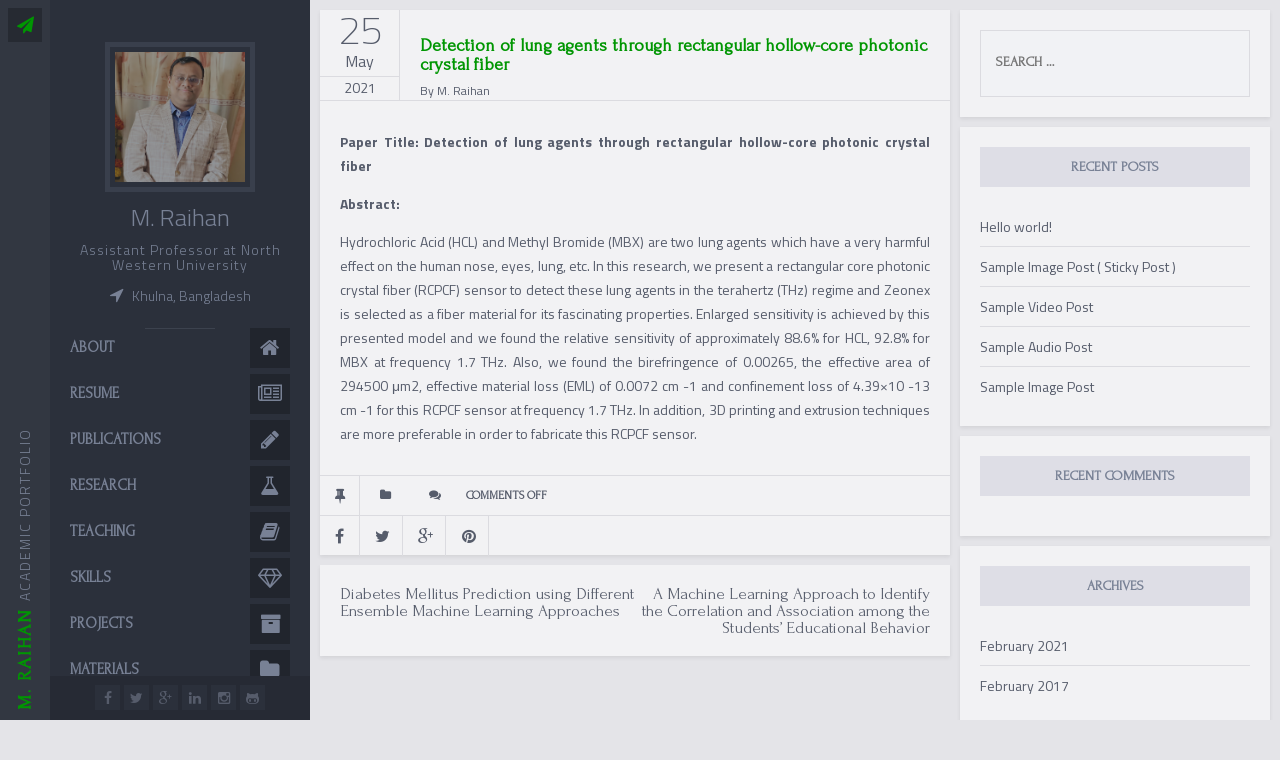

--- FILE ---
content_type: text/html; charset=UTF-8
request_url: https://www.mraihan.me/publications/detection-of-lung-agents-through-rectangular-hollow-core-photonic-crystal-fiber/
body_size: 12228
content:
<!DOCTYPE html>
<html lang="en-US">
    <head>
        <meta charset="UTF-8">
        <meta name="viewport" content="width=device-width, initial-scale=1.0, maximum-scale=1.0, user-scalable=no">
        <meta name="description" content="Personal Portfolio">
        <link rel="profile" href="http://gmpg.org/xfn/11">
        <link rel="pingback" href="https://www.mraihan.me/xmlrpc.php">
        <noscript>
        <style>
            @media screen and (max-width: 755px) {
                .hs-content-scroller {
                    overflow: visible;
                }
            }
        </style>
        </noscript>
        <title>Detection of lung agents through rectangular hollow-core photonic crystal fiber &#8211; M. Raihan</title>
<meta name='robots' content='max-image-preview:large' />
<link rel='dns-prefetch' href='//maps.googleapis.com' />
<link rel='dns-prefetch' href='//fonts.googleapis.com' />
<link rel="alternate" type="application/rss+xml" title="M. Raihan &raquo; Feed" href="https://www.mraihan.me/feed/" />
<link rel="alternate" type="application/rss+xml" title="M. Raihan &raquo; Comments Feed" href="https://www.mraihan.me/comments/feed/" />
<link rel="alternate" title="oEmbed (JSON)" type="application/json+oembed" href="https://www.mraihan.me/wp-json/oembed/1.0/embed?url=https%3A%2F%2Fwww.mraihan.me%2Fpublications%2Fdetection-of-lung-agents-through-rectangular-hollow-core-photonic-crystal-fiber%2F" />
<link rel="alternate" title="oEmbed (XML)" type="text/xml+oembed" href="https://www.mraihan.me/wp-json/oembed/1.0/embed?url=https%3A%2F%2Fwww.mraihan.me%2Fpublications%2Fdetection-of-lung-agents-through-rectangular-hollow-core-photonic-crystal-fiber%2F&#038;format=xml" />
<style id='wp-img-auto-sizes-contain-inline-css' type='text/css'>
img:is([sizes=auto i],[sizes^="auto," i]){contain-intrinsic-size:3000px 1500px}
/*# sourceURL=wp-img-auto-sizes-contain-inline-css */
</style>
<style id='wp-emoji-styles-inline-css' type='text/css'>

	img.wp-smiley, img.emoji {
		display: inline !important;
		border: none !important;
		box-shadow: none !important;
		height: 1em !important;
		width: 1em !important;
		margin: 0 0.07em !important;
		vertical-align: -0.1em !important;
		background: none !important;
		padding: 0 !important;
	}
/*# sourceURL=wp-emoji-styles-inline-css */
</style>
<style id='wp-block-library-inline-css' type='text/css'>
:root{--wp-block-synced-color:#7a00df;--wp-block-synced-color--rgb:122,0,223;--wp-bound-block-color:var(--wp-block-synced-color);--wp-editor-canvas-background:#ddd;--wp-admin-theme-color:#007cba;--wp-admin-theme-color--rgb:0,124,186;--wp-admin-theme-color-darker-10:#006ba1;--wp-admin-theme-color-darker-10--rgb:0,107,160.5;--wp-admin-theme-color-darker-20:#005a87;--wp-admin-theme-color-darker-20--rgb:0,90,135;--wp-admin-border-width-focus:2px}@media (min-resolution:192dpi){:root{--wp-admin-border-width-focus:1.5px}}.wp-element-button{cursor:pointer}:root .has-very-light-gray-background-color{background-color:#eee}:root .has-very-dark-gray-background-color{background-color:#313131}:root .has-very-light-gray-color{color:#eee}:root .has-very-dark-gray-color{color:#313131}:root .has-vivid-green-cyan-to-vivid-cyan-blue-gradient-background{background:linear-gradient(135deg,#00d084,#0693e3)}:root .has-purple-crush-gradient-background{background:linear-gradient(135deg,#34e2e4,#4721fb 50%,#ab1dfe)}:root .has-hazy-dawn-gradient-background{background:linear-gradient(135deg,#faaca8,#dad0ec)}:root .has-subdued-olive-gradient-background{background:linear-gradient(135deg,#fafae1,#67a671)}:root .has-atomic-cream-gradient-background{background:linear-gradient(135deg,#fdd79a,#004a59)}:root .has-nightshade-gradient-background{background:linear-gradient(135deg,#330968,#31cdcf)}:root .has-midnight-gradient-background{background:linear-gradient(135deg,#020381,#2874fc)}:root{--wp--preset--font-size--normal:16px;--wp--preset--font-size--huge:42px}.has-regular-font-size{font-size:1em}.has-larger-font-size{font-size:2.625em}.has-normal-font-size{font-size:var(--wp--preset--font-size--normal)}.has-huge-font-size{font-size:var(--wp--preset--font-size--huge)}.has-text-align-center{text-align:center}.has-text-align-left{text-align:left}.has-text-align-right{text-align:right}.has-fit-text{white-space:nowrap!important}#end-resizable-editor-section{display:none}.aligncenter{clear:both}.items-justified-left{justify-content:flex-start}.items-justified-center{justify-content:center}.items-justified-right{justify-content:flex-end}.items-justified-space-between{justify-content:space-between}.screen-reader-text{border:0;clip-path:inset(50%);height:1px;margin:-1px;overflow:hidden;padding:0;position:absolute;width:1px;word-wrap:normal!important}.screen-reader-text:focus{background-color:#ddd;clip-path:none;color:#444;display:block;font-size:1em;height:auto;left:5px;line-height:normal;padding:15px 23px 14px;text-decoration:none;top:5px;width:auto;z-index:100000}html :where(.has-border-color){border-style:solid}html :where([style*=border-top-color]){border-top-style:solid}html :where([style*=border-right-color]){border-right-style:solid}html :where([style*=border-bottom-color]){border-bottom-style:solid}html :where([style*=border-left-color]){border-left-style:solid}html :where([style*=border-width]){border-style:solid}html :where([style*=border-top-width]){border-top-style:solid}html :where([style*=border-right-width]){border-right-style:solid}html :where([style*=border-bottom-width]){border-bottom-style:solid}html :where([style*=border-left-width]){border-left-style:solid}html :where(img[class*=wp-image-]){height:auto;max-width:100%}:where(figure){margin:0 0 1em}html :where(.is-position-sticky){--wp-admin--admin-bar--position-offset:var(--wp-admin--admin-bar--height,0px)}@media screen and (max-width:600px){html :where(.is-position-sticky){--wp-admin--admin-bar--position-offset:0px}}

/*# sourceURL=wp-block-library-inline-css */
</style><style id='global-styles-inline-css' type='text/css'>
:root{--wp--preset--aspect-ratio--square: 1;--wp--preset--aspect-ratio--4-3: 4/3;--wp--preset--aspect-ratio--3-4: 3/4;--wp--preset--aspect-ratio--3-2: 3/2;--wp--preset--aspect-ratio--2-3: 2/3;--wp--preset--aspect-ratio--16-9: 16/9;--wp--preset--aspect-ratio--9-16: 9/16;--wp--preset--color--black: #000000;--wp--preset--color--cyan-bluish-gray: #abb8c3;--wp--preset--color--white: #ffffff;--wp--preset--color--pale-pink: #f78da7;--wp--preset--color--vivid-red: #cf2e2e;--wp--preset--color--luminous-vivid-orange: #ff6900;--wp--preset--color--luminous-vivid-amber: #fcb900;--wp--preset--color--light-green-cyan: #7bdcb5;--wp--preset--color--vivid-green-cyan: #00d084;--wp--preset--color--pale-cyan-blue: #8ed1fc;--wp--preset--color--vivid-cyan-blue: #0693e3;--wp--preset--color--vivid-purple: #9b51e0;--wp--preset--gradient--vivid-cyan-blue-to-vivid-purple: linear-gradient(135deg,rgb(6,147,227) 0%,rgb(155,81,224) 100%);--wp--preset--gradient--light-green-cyan-to-vivid-green-cyan: linear-gradient(135deg,rgb(122,220,180) 0%,rgb(0,208,130) 100%);--wp--preset--gradient--luminous-vivid-amber-to-luminous-vivid-orange: linear-gradient(135deg,rgb(252,185,0) 0%,rgb(255,105,0) 100%);--wp--preset--gradient--luminous-vivid-orange-to-vivid-red: linear-gradient(135deg,rgb(255,105,0) 0%,rgb(207,46,46) 100%);--wp--preset--gradient--very-light-gray-to-cyan-bluish-gray: linear-gradient(135deg,rgb(238,238,238) 0%,rgb(169,184,195) 100%);--wp--preset--gradient--cool-to-warm-spectrum: linear-gradient(135deg,rgb(74,234,220) 0%,rgb(151,120,209) 20%,rgb(207,42,186) 40%,rgb(238,44,130) 60%,rgb(251,105,98) 80%,rgb(254,248,76) 100%);--wp--preset--gradient--blush-light-purple: linear-gradient(135deg,rgb(255,206,236) 0%,rgb(152,150,240) 100%);--wp--preset--gradient--blush-bordeaux: linear-gradient(135deg,rgb(254,205,165) 0%,rgb(254,45,45) 50%,rgb(107,0,62) 100%);--wp--preset--gradient--luminous-dusk: linear-gradient(135deg,rgb(255,203,112) 0%,rgb(199,81,192) 50%,rgb(65,88,208) 100%);--wp--preset--gradient--pale-ocean: linear-gradient(135deg,rgb(255,245,203) 0%,rgb(182,227,212) 50%,rgb(51,167,181) 100%);--wp--preset--gradient--electric-grass: linear-gradient(135deg,rgb(202,248,128) 0%,rgb(113,206,126) 100%);--wp--preset--gradient--midnight: linear-gradient(135deg,rgb(2,3,129) 0%,rgb(40,116,252) 100%);--wp--preset--font-size--small: 13px;--wp--preset--font-size--medium: 20px;--wp--preset--font-size--large: 36px;--wp--preset--font-size--x-large: 42px;--wp--preset--spacing--20: 0.44rem;--wp--preset--spacing--30: 0.67rem;--wp--preset--spacing--40: 1rem;--wp--preset--spacing--50: 1.5rem;--wp--preset--spacing--60: 2.25rem;--wp--preset--spacing--70: 3.38rem;--wp--preset--spacing--80: 5.06rem;--wp--preset--shadow--natural: 6px 6px 9px rgba(0, 0, 0, 0.2);--wp--preset--shadow--deep: 12px 12px 50px rgba(0, 0, 0, 0.4);--wp--preset--shadow--sharp: 6px 6px 0px rgba(0, 0, 0, 0.2);--wp--preset--shadow--outlined: 6px 6px 0px -3px rgb(255, 255, 255), 6px 6px rgb(0, 0, 0);--wp--preset--shadow--crisp: 6px 6px 0px rgb(0, 0, 0);}:where(.is-layout-flex){gap: 0.5em;}:where(.is-layout-grid){gap: 0.5em;}body .is-layout-flex{display: flex;}.is-layout-flex{flex-wrap: wrap;align-items: center;}.is-layout-flex > :is(*, div){margin: 0;}body .is-layout-grid{display: grid;}.is-layout-grid > :is(*, div){margin: 0;}:where(.wp-block-columns.is-layout-flex){gap: 2em;}:where(.wp-block-columns.is-layout-grid){gap: 2em;}:where(.wp-block-post-template.is-layout-flex){gap: 1.25em;}:where(.wp-block-post-template.is-layout-grid){gap: 1.25em;}.has-black-color{color: var(--wp--preset--color--black) !important;}.has-cyan-bluish-gray-color{color: var(--wp--preset--color--cyan-bluish-gray) !important;}.has-white-color{color: var(--wp--preset--color--white) !important;}.has-pale-pink-color{color: var(--wp--preset--color--pale-pink) !important;}.has-vivid-red-color{color: var(--wp--preset--color--vivid-red) !important;}.has-luminous-vivid-orange-color{color: var(--wp--preset--color--luminous-vivid-orange) !important;}.has-luminous-vivid-amber-color{color: var(--wp--preset--color--luminous-vivid-amber) !important;}.has-light-green-cyan-color{color: var(--wp--preset--color--light-green-cyan) !important;}.has-vivid-green-cyan-color{color: var(--wp--preset--color--vivid-green-cyan) !important;}.has-pale-cyan-blue-color{color: var(--wp--preset--color--pale-cyan-blue) !important;}.has-vivid-cyan-blue-color{color: var(--wp--preset--color--vivid-cyan-blue) !important;}.has-vivid-purple-color{color: var(--wp--preset--color--vivid-purple) !important;}.has-black-background-color{background-color: var(--wp--preset--color--black) !important;}.has-cyan-bluish-gray-background-color{background-color: var(--wp--preset--color--cyan-bluish-gray) !important;}.has-white-background-color{background-color: var(--wp--preset--color--white) !important;}.has-pale-pink-background-color{background-color: var(--wp--preset--color--pale-pink) !important;}.has-vivid-red-background-color{background-color: var(--wp--preset--color--vivid-red) !important;}.has-luminous-vivid-orange-background-color{background-color: var(--wp--preset--color--luminous-vivid-orange) !important;}.has-luminous-vivid-amber-background-color{background-color: var(--wp--preset--color--luminous-vivid-amber) !important;}.has-light-green-cyan-background-color{background-color: var(--wp--preset--color--light-green-cyan) !important;}.has-vivid-green-cyan-background-color{background-color: var(--wp--preset--color--vivid-green-cyan) !important;}.has-pale-cyan-blue-background-color{background-color: var(--wp--preset--color--pale-cyan-blue) !important;}.has-vivid-cyan-blue-background-color{background-color: var(--wp--preset--color--vivid-cyan-blue) !important;}.has-vivid-purple-background-color{background-color: var(--wp--preset--color--vivid-purple) !important;}.has-black-border-color{border-color: var(--wp--preset--color--black) !important;}.has-cyan-bluish-gray-border-color{border-color: var(--wp--preset--color--cyan-bluish-gray) !important;}.has-white-border-color{border-color: var(--wp--preset--color--white) !important;}.has-pale-pink-border-color{border-color: var(--wp--preset--color--pale-pink) !important;}.has-vivid-red-border-color{border-color: var(--wp--preset--color--vivid-red) !important;}.has-luminous-vivid-orange-border-color{border-color: var(--wp--preset--color--luminous-vivid-orange) !important;}.has-luminous-vivid-amber-border-color{border-color: var(--wp--preset--color--luminous-vivid-amber) !important;}.has-light-green-cyan-border-color{border-color: var(--wp--preset--color--light-green-cyan) !important;}.has-vivid-green-cyan-border-color{border-color: var(--wp--preset--color--vivid-green-cyan) !important;}.has-pale-cyan-blue-border-color{border-color: var(--wp--preset--color--pale-cyan-blue) !important;}.has-vivid-cyan-blue-border-color{border-color: var(--wp--preset--color--vivid-cyan-blue) !important;}.has-vivid-purple-border-color{border-color: var(--wp--preset--color--vivid-purple) !important;}.has-vivid-cyan-blue-to-vivid-purple-gradient-background{background: var(--wp--preset--gradient--vivid-cyan-blue-to-vivid-purple) !important;}.has-light-green-cyan-to-vivid-green-cyan-gradient-background{background: var(--wp--preset--gradient--light-green-cyan-to-vivid-green-cyan) !important;}.has-luminous-vivid-amber-to-luminous-vivid-orange-gradient-background{background: var(--wp--preset--gradient--luminous-vivid-amber-to-luminous-vivid-orange) !important;}.has-luminous-vivid-orange-to-vivid-red-gradient-background{background: var(--wp--preset--gradient--luminous-vivid-orange-to-vivid-red) !important;}.has-very-light-gray-to-cyan-bluish-gray-gradient-background{background: var(--wp--preset--gradient--very-light-gray-to-cyan-bluish-gray) !important;}.has-cool-to-warm-spectrum-gradient-background{background: var(--wp--preset--gradient--cool-to-warm-spectrum) !important;}.has-blush-light-purple-gradient-background{background: var(--wp--preset--gradient--blush-light-purple) !important;}.has-blush-bordeaux-gradient-background{background: var(--wp--preset--gradient--blush-bordeaux) !important;}.has-luminous-dusk-gradient-background{background: var(--wp--preset--gradient--luminous-dusk) !important;}.has-pale-ocean-gradient-background{background: var(--wp--preset--gradient--pale-ocean) !important;}.has-electric-grass-gradient-background{background: var(--wp--preset--gradient--electric-grass) !important;}.has-midnight-gradient-background{background: var(--wp--preset--gradient--midnight) !important;}.has-small-font-size{font-size: var(--wp--preset--font-size--small) !important;}.has-medium-font-size{font-size: var(--wp--preset--font-size--medium) !important;}.has-large-font-size{font-size: var(--wp--preset--font-size--large) !important;}.has-x-large-font-size{font-size: var(--wp--preset--font-size--x-large) !important;}
/*# sourceURL=global-styles-inline-css */
</style>

<style id='classic-theme-styles-inline-css' type='text/css'>
/*! This file is auto-generated */
.wp-block-button__link{color:#fff;background-color:#32373c;border-radius:9999px;box-shadow:none;text-decoration:none;padding:calc(.667em + 2px) calc(1.333em + 2px);font-size:1.125em}.wp-block-file__button{background:#32373c;color:#fff;text-decoration:none}
/*# sourceURL=/wp-includes/css/classic-themes.min.css */
</style>
<link rel='stylesheet' id='theme-slug-fonts-css' href='https://fonts.googleapis.com/css?family=Titillium+Web%3A100%2C400%2C200%2C300%2C600%2C700%2C900%7CForum%3A100%2C400%2C200%2C300%2C600%2C700%2C900&#038;subset=latin%2Clatin-ext' type='text/css' media='all' />
<link rel='stylesheet' id='style-css-css' href='https://www.mraihan.me/wp-content/themes/pulse/style.css?ver=6.9' type='text/css' media='all' />
<link rel='stylesheet' id='bootstrp-css-css' href='https://www.mraihan.me/wp-content/themes/pulse/css/bootstrap.min.css?ver=6.9' type='text/css' media='all' />
<link rel='stylesheet' id='font-awesome-css-css' href='https://www.mraihan.me/wp-content/themes/pulse/css/font-awesome.min.css?ver=6.9' type='text/css' media='all' />
<link rel='stylesheet' id='normalize-css-css' href='https://www.mraihan.me/wp-content/themes/pulse/css/normalize.css?ver=6.9' type='text/css' media='all' />
<link rel='stylesheet' id='main-css-css-css' href='https://www.mraihan.me/wp-content/themes/pulse/css/main.css?ver=6.9' type='text/css' media='all' />
<script type="text/javascript" src="https://www.mraihan.me/wp-includes/js/jquery/jquery.min.js?ver=3.7.1" id="jquery-core-js"></script>
<script type="text/javascript" src="https://www.mraihan.me/wp-includes/js/jquery/jquery-migrate.min.js?ver=3.4.1" id="jquery-migrate-js"></script>
<link rel="https://api.w.org/" href="https://www.mraihan.me/wp-json/" /><link rel="EditURI" type="application/rsd+xml" title="RSD" href="https://www.mraihan.me/xmlrpc.php?rsd" />
<meta name="generator" content="WordPress 6.9" />
<link rel="canonical" href="https://www.mraihan.me/publications/detection-of-lung-agents-through-rectangular-hollow-core-photonic-crystal-fiber/" />
<link rel='shortlink' href='https://www.mraihan.me/?p=356' />
<style>.hs-inner .mainpage_title:after , .singlepage-title:after {
    background: #009602;
}
a.hs-totop-link {
    background: #009602;
}
.hs-inner .before-title {
    color: #009602;
}
.hs-menu nav .active-sec .fa {
    background: #009602;
}
    .hs-headline .download{
background: #009602;
    }
.aside1 a {
    color: #009602;
}
.aside1 a:hover {
    background: #009602;
}
.aside1 .aside-content .part1 {
    color: #009602;
}
#header .news-scroll span {
    background: #009602;
}
#header .news-scroll span:before {
    border-left: 50px solid #009602;
}
.tabs-left > .nav-tabs > li > a {
    background: #009602;
}
.tabs-left > .nav-tabs > li > a:hover, .tabs-left > .nav-tabs > li > a:focus {
    background: #009602;
}
.tab-pane h4 {
    color: #009602;
}
.resume > li > .resume-tag {
    background: #009602;
}
.resume h4 {
    color: #009602;
}
.bar-main-container {
    background: #009602;
}
.publication_item .date {
    background: #009602;
}
.media h4 {
    color: #009602;
}
.label-pub {
    background: #009602;
}
.publication-detail .ext_link {
    background: #009602;
}
.publication-detail .ext_link:hover {
    color: #009602;
}
.team-card-container h3 {
    color: #009602;
}
.team-card-container .back .social-icons a {
    background: #009602;
}
.slide-header h4 {
    color: #009602;
}
.slider-details {
    background: #009602;
}
.teaching-section .teaching > li > .teaching-tag {
    background: #009602;
}
.teaching-section .teaching h4 {
    color: #009602;
}
.work_desc .ext_link {
    background: #009602;
}
.work_desc .ext_link:hover {
    color: #009602;
}
.portfocount_container {
    background: #009602;
}
.contact-section #contact_form .submit_btn:hover {
    color: #009602;
    border: 1px solid #009602;
}
.contact-section .contact_info h3 {
    color: #009602;
}
.pace .pace-progress {
    background: #009602;
}
.pricing-table-wrapper .pricing-table-header h3 {
  background: #009602;
}
.proceess_wrap #progressbar li.active:before,  .proceess_wrap #progressbar li.active:after{
    background: #009602;
}
.portfolio-wrapper figure .label {
   background: #009602;
}
.blog-body .title-wrap h2 a , .blog-body .title-wrap h2 {
  color: #009602;
}
.mypost_pagination_loop ul .current  {
 color: #009602;
}
.service-section .serv-wrap .servicelistt ul li {
    background-color: #009602;
}
.service-section .serv-wrap .serv-icons {
    background-color: #009602;
}
.sticky .featured {
    border-top: 40px solid #009602;
}
.verticaltab .nav-tabs.nav-tabs-left li a, .verticaltab .nav-tabs.nav-tabs-right li a {
    background: #009602;
}
.post-container .btags a {
background: #009602;
}
body {
    font-size: 14px;
}
.hs-inner .mainpage_title,
.singlepage-title {
    font-size: 31px;
}
.content-title {
    font-size: 16px;
}
.hs-menu nav a .menu_name {
    font-size: 15px;
}
@-webkit-keyframes pulse {
    0% {
        box-shadow: 0 0 0 .1em #009602;
    }
    100% {
        box-shadow: 0 0 0 3em transparent;
    }
}
@keyframes pulse {
    0% {
        box-shadow: 0 0 0 .1em #009602;
    }
    100% {
        box-shadow: 0 0 0 3em transparent;
    }
}
#my-link {
    background: #009602;
}.hs-content-wrapper {
    width: 6400px;
}

.hs-content {
    width: 700px;
}</style><style>
            .hs-inner .mainpage_title,
            .hs-inner .before-title,
            .content-title,
            .hs-menu nav a .menu_name,
            .aside1 .aside-content .part1,
            #header .news-scroll span,
            .tabs-left > .nav-tabs > li > a ,
            .tab-pane h3,
            .resume > li > .timeline-item > .timeline-location,
            .resume > li > .timeline-item > .timeline-header,
            .card-drop a,
            .card-drop > a.toggle,
            .sorting-button span,
            .media h3,
            .publication-detail .publication_title,
            .slide-header h3,
            .teaching-section .teaching > li > .timeline-item > .timeline-header,
            .pricing-table-wrapper .pricing-table-header h1,
            .pricing-table-wrapper .pricing-table-header h3,
            .pricing-table-wrapper .signup,
            .proceess_wrap #ourprocess .action-button,
            .proceess_wrap #progressbar li,
            .portfol-filter .card-drop-portfolio a,
            .portfol-filter .card-drop-portfolio > a.toggle,
            .portfolio-wrapper figure h3,
            .portfolio-wrapper figure .label,
            .work_desc .project_content .project_title,
            .post-container .title-wrap h2 ,
            .post-container .mypost-meta,
            .post-container .mypost-meta .read-more,
            .mypost_pagination_loop li,
            .post-container .sharebuttons .sharebuttons_title,
            .post-container .author_box-info h3,
            .post-container .author_box-info p,
            .post-container .comment-navigation,
            .comments-title,
            .comment-author .fn,
            .reply,
            .comment-reply-title,
            .comment-notes,
            .comment-form input,
            .comment-form textarea,
            .comment-form label,
            .comment-awaiting-moderation,
            .hs-sidebar .widget-title,
            .nav-links,
            .service-section .serv-wrap .servicelistt ul li
            .portfocount_container,
            .portfocount_container span,
            .skilltitle,
            .verticaltab .mytabtitle,
            .service-section .serv-wrap h3,
            .service-section .serv-wrap .servicelistt ul li,
            .proceess_wrap #ourprocess .proceess h3,
            .page-title,
            .no-results .page-content .search-field,
            .no-results .page-content .search-submit,
            .wpcf7 input[type='submit'] ,
            .post-container .btags a
            
            {
             font-family: Forum;
            }
            .wpcf7 input[type='text'],
            .wpcf7 input[type='email'],
            .wpcf7 textarea,
            .comment-form input ,
            .hs-sidebar .widget input[type='search']
             {
             font-family: Forum !important;
            }
            </style><link rel="icon" type="image/png" href="https://www.mraihan.me/wp-content/uploads/2021/02/IMG_0203-e1614322204134.jpg" /><style type="text/css">.recentcomments a{display:inline !important;padding:0 !important;margin:0 !important;}</style>    </head>

<body class="wp-singular publications-template-default single single-publications postid-356 wp-theme-pulse">
    <div id="page-loader">
        <canvas id="demo-canvas"></canvas>
    </div>
    <div id="hs-container" class="hs-container">
        <div class="aside1">
            <a class="contact-button"><i class="fa fa-paper-plane"></i></a>            
                        <div class="aside-content"><span class="part1">M. RAIHAN</span><span class="part2">ACADEMIC PORTFOLIO</span>
            </div>
    </div>
                <aside class="hs-menu" id="hs-menu">
            <!-- <canvas id="demo-canvas"></canvas> -->

            <!-- Profil Image-->
            <div class="hs-headline">
                <a id="my-link" href="#my-panel"><i class="fa fa-bars"></i></a>
                <a href="" class="download"><i class="fa fa-cloud-download"></i></a>
                <div class="img-wrap">
                    <a href="https://www.mraihan.me/"><img src="https://www.mraihan.me/wp-content/uploads/2021/02/M.-Raihan.jpg" alt="M. Raihan" width="150" height="150" /></a>
                </div>
                <div class="profile_info">
                    <h1>M. Raihan</h1>
                    <h4>Assistant Professor at North Western University</h4>
                                        <h6><span class="fa fa-location-arrow"></span>&nbsp;&nbsp;&nbsp;Khulna, Bangladesh</h6>
                                    </div>
                <div style="clear:both"></div>
            </div>
            <div class="separator-aside"></div>
            <!-- End Profil Image-->

            <!-- menu -->
                                                
             <nav>
                <a href="https://www.mraihan.me/?section=1"><span class="menu_name" >ABOUT</span><span class="fa fa-home"></span></a><a href="https://www.mraihan.me/?section=2"><span class="menu_name" >RESUME</span><span class="fa fa-newspaper-o"></span></a><a href="https://www.mraihan.me/?section=3"><span class="menu_name" >PUBLICATIONS</span><span class="fa fa-pencil"></span></a><a href="https://www.mraihan.me/?section=4"><span class="menu_name" >RESEARCH</span><span class="fa fa-flask"></span></a><a href="https://www.mraihan.me/?section=5"><span class="menu_name" >TEACHING</span><span class="fa fa-book"></span></a><a href="https://www.mraihan.me/?section=6"><span class="menu_name" >SKILLS</span><span class="fa fa-diamond"></span></a><a href="https://www.mraihan.me/?section=7"><span class="menu_name" >PROJECTS</span><span class="fa fa-archive"></span></a><a href="https://www.mraihan.me/?section=8"><span class="menu_name" >Materials</span><span class="fa fa-folder"></span></a><a href="https://www.mraihan.me/?section=9"><span class="menu_name" >CONTACT</span><span class="fa fa-paper-plane"></span></a>            </nav>
            
            
            <!-- end menu-->
            <!-- social icons -->
            <div class="aside-footer">
                <a href="https://www.facebook.com/mraihanme/" target="_blank" ><i class="fa fa-facebook"></i></a><a href="https://twitter.com/rianku11" target="_blank" ><i class="fa fa-twitter"></i></a><a href="https://scholar.google.com/citations?hl=en&#038;user=2OnxEuEAAAAJ" target="_blank" ><i class="fa fa-google-plus"></i></a><a href="https://www.linkedin.com/in/mraihanme/" target="_blank" ><i class="fa fa-linkedin"></i></a><a href="https://www.facebook.com/mraihanme" target="_blank" ><i class="fa fa-instagram"></i></a><a href="https://github.com/mraihan" target="_blank" ><i class="fa fa-github-alt"></i></a>            </div>
            <!-- end social icons -->
        </aside>
                <!-- End sidebar -->

        <!-- Go To Top Button -->
        <a href="#hs-menu" class="hs-totop-link"><i class="fa fa-chevron-up"></i></a>
        <!-- End Go To Top Button -->



<div class=" blog-body col-md-9 col-sm-8">

<div class="post-container row">
    <div id="primary" class="content-area">
        <main id="main" class="site-main" role="main">

                            
<article id="post-356" class="post-356 publications type-publications status-publish hentry publi-types-conferences">
    <div class="content-wrapper">
        <div class="post-wrapper">
            <div class="post-box">
                <header class="entry-header">
                    <div class="mypost-title">
                        <div class="mypost-date">
                            <span class="mypost-day" >25</span>
                            <span class="mypost-month" >May</span>
                            <span class="mypost-year" >2021</span>
                        </div>
                        <div class="title-wrap">
                            <h2 class="entry-title pulse-post-title">Detection of lung agents through rectangular hollow-core photonic crystal fiber</h2>                            <span class="pulse-post-author">By <span>M. Raihan </span></span>
                        </div>

                    </div>
                </header><!-- .entry-header -->
                                <div class="entry-content">
                    <div class="post-inner">
                        <div class="post-content">
                            <p><strong>Paper Title: Detection of lung agents through rectangular hollow-core photonic crystal fiber</p>
<p>Abstract: </strong></p>
<p>Hydrochloric Acid (HCL) and Methyl Bromide (MBX) are two lung agents which have a very harmful effect on the human nose, eyes, lung, etc. In this research, we present a rectangular core photonic crystal fiber (RCPCF) sensor to detect these lung agents in the terahertz (THz) regime and Zeonex is selected as a fiber material for its fascinating properties. Enlarged sensitivity is achieved by this presented model and we found the relative sensitivity of approximately 88.6% for HCL, 92.8% for MBX at frequency 1.7 THz. Also, we found the birefringence of 0.00265, the effective area of 294500 μm2, effective material loss (EML) of 0.0072 cm -1 and confinement loss of 4.39×10 -13 cm -1 for this RCPCF sensor at frequency 1.7 THz. In addition, 3D printing and extrusion techniques are more preferable in order to fabricate this RCPCF sensor.</p>
  
                            <p class="btags"></p>
                        </div>
                    </div>
                </div><!-- .entry-content -->
                <div class="mypost-meta">
                    <div class="post-format-icon"><i class="fa fa-thumb-tack"></i></div>
                    <div class="postmetwrap">
                        <span class="post-cat"><i class="fa fa-folder"></i>
                        
                    </span>

                    <span class="comments-link post-comment"><i class="fa fa-comments"></i><span>Comments Off<span class="screen-reader-text"> on Detection of lung agents through rectangular hollow-core photonic crystal fiber</span></span></span>
                                            
                    </div>
                </div>
                                    <div class="pulseshareon">
                                                    <a href="https://www.facebook.com/sharer/sharer.php?u=https://www.mraihan.me/publications/detection-of-lung-agents-through-rectangular-hollow-core-photonic-crystal-fiber/" target="_blank" ><i class="fa fa-facebook"></i></a>
                                                                            <a href="https://twitter.com/home?status=https://www.mraihan.me/publications/detection-of-lung-agents-through-rectangular-hollow-core-photonic-crystal-fiber/" target="_blank" ><i class="fa fa-twitter"></i></a>
                                                                            <a href="https://plus.google.com/share?url=https://www.mraihan.me/publications/detection-of-lung-agents-through-rectangular-hollow-core-photonic-crystal-fiber/" target="_blank" ><i class="fa fa-google-plus"></i></a>
                                                                            <a href="https://pinterest.com/pin/create/button/?url=&media=&description=https://www.mraihan.me/publications/detection-of-lung-agents-through-rectangular-hollow-core-photonic-crystal-fiber/" target="_blank" ><i class="fa fa-pinterest"></i></a>
                                            </div>           
                                <div class="entry-content">
                                    </div><!-- .entry-content -->


            </div>
        </div>
    </div>


</article><!-- #post-## -->

                
	<nav class="navigation post-navigation" aria-label="Posts">
		<h2 class="screen-reader-text">Post navigation</h2>
		<div class="nav-links"><div class="nav-previous"><a href="https://www.mraihan.me/publications/diabetes-mellitus-prediction-using-different-ensemble-machine-learning-approaches/" rel="prev">Diabetes Mellitus Prediction using Different Ensemble Machine Learning Approaches</a></div><div class="nav-next"><a href="https://www.mraihan.me/publications/a-machine-learning-approach-to-identify-the-correlation-and-association-among-the-students-educational-behavior/" rel="next">A Machine Learning Approach to Identify the Correlation and Association among the Students&#8217; Educational Behavior</a></div></div>
	</nav>                                
            
        </main><!-- #main -->
    </div><!-- #primary -->
</div>  
</div>

<aside id="secondary hs-sidebar" class="widget-area hs-sidebar col-md-3 col-sm-4" role="complementary">
	<aside id="search-2" class="widget widget_search"><form role="search" method="get" class="search-form" action="https://www.mraihan.me/">
				<label>
					<span class="screen-reader-text">Search for:</span>
					<input type="search" class="search-field" placeholder="Search &hellip;" value="" name="s" />
				</label>
				<input type="submit" class="search-submit" value="Search" />
			</form></aside>
		<aside id="recent-posts-2" class="widget widget_recent_entries">
		<h1 class="widget-title">Recent Posts</h1>
		<ul>
											<li>
					<a href="https://www.mraihan.me/2021/02/21/hello-world/">Hello world!</a>
									</li>
											<li>
					<a href="https://www.mraihan.me/2017/02/12/sample-image-post-sticky-post/">Sample Image Post ( Sticky Post )</a>
									</li>
											<li>
					<a href="https://www.mraihan.me/2017/02/12/sample-video-post/">Sample Video Post</a>
									</li>
											<li>
					<a href="https://www.mraihan.me/2017/02/12/sample-audio-post/">Sample Audio Post</a>
									</li>
											<li>
					<a href="https://www.mraihan.me/2017/02/12/sample-image-post-2/">Sample Image Post</a>
									</li>
					</ul>

		</aside><aside id="recent-comments-2" class="widget widget_recent_comments"><h1 class="widget-title">Recent Comments</h1><ul id="recentcomments"></ul></aside><aside id="archives-2" class="widget widget_archive"><h1 class="widget-title">Archives</h1>
			<ul>
					<li><a href='https://www.mraihan.me/2021/02/'>February 2021</a></li>
	<li><a href='https://www.mraihan.me/2017/02/'>February 2017</a></li>
			</ul>

			</aside><aside id="categories-2" class="widget widget_categories"><h1 class="widget-title">Categories</h1>
			<ul>
					<li class="cat-item cat-item-2"><a href="https://www.mraihan.me/category/design/">Design</a>
</li>
	<li class="cat-item cat-item-3"><a href="https://www.mraihan.me/category/identity/">Identity</a>
</li>
	<li class="cat-item cat-item-4"><a href="https://www.mraihan.me/category/nature/">Nature</a>
</li>
	<li class="cat-item cat-item-5"><a href="https://www.mraihan.me/category/photography/">Photography</a>
</li>
	<li class="cat-item cat-item-6"><a href="https://www.mraihan.me/category/sport/">Sport</a>
</li>
	<li class="cat-item cat-item-1"><a href="https://www.mraihan.me/category/uncategorized/">Uncategorized</a>
</li>
			</ul>

			</aside><aside id="meta-2" class="widget widget_meta"><h1 class="widget-title">Meta</h1>
		<ul>
						<li><a href="https://www.mraihan.me/wp-login.php">Log in</a></li>
			<li><a href="https://www.mraihan.me/feed/">Entries feed</a></li>
			<li><a href="https://www.mraihan.me/comments/feed/">Comments feed</a></li>

			<li><a href="https://wordpress.org/">WordPress.org</a></li>
		</ul>

		</aside></aside><!-- #secondary -->

           
    </div>
    <!-- End container -->
    <div id="my-panel">
    </div>
    <script type="text/javascript">
    jQuery(document).ready(function($) {

    "use strict";
    var title = $('html head').find('title').text();
    var Page = (function() {

        var $container = $('#hs-container'),
                // the scroll container that wraps the articles
                $scroller = $container.find('div.hs-content-scroller'),
                $menu = $container.find('aside'),
                // menu links
                $links = $menu.find('a.menu_reg'),
                $articles = $container.find('div.hs-content-wrapper > article'),
                // button to scroll to the top of the page
                // only shown when screen size < 755
                $toTop = $container.find('a.hs-totop-link'),
                // the browser nhistory object
                History = window.History,
                // animation options
                animation = {speed: 800, easing: 'easeInOutQuad'},
        // jScrollPane options
        scrollOptions = {verticalGutter: 0, hideFocus: false, contentWidth: '0px'},
        // init function
        init = function() {
            // initialize the jScrollPane on both the menu and articles
            _initCustomScroll();
            // initialize some events
            _initEvents();
            // sets some css properties 
            _layout();
            // jumps to the respective section
            // according to the url
            _goto();

        },
                _initCustomScroll = function() {
                    // Only add custom scroll to articles if screen size > 755.
                    // If not the articles will be expanded
                    if ($(window).width() > 755) {
                        $articles.jScrollPane(scrollOptions);
                    }
                    // add custom scroll to menu
                    $menu.children('nav').jScrollPane(scrollOptions);
                    
                },
                _goto = function(section) {

                    // get the url from history state (e.g. section=3) and extract the section number
                    var section = section || History.getState().url.queryStringToJSON().section,
                            isHome = (section === undefined),
                            // we will jump to the section1 section if theres no section
                            $article = $(section ? '#' + 'section' + section : '#' + 'section1');
                    if ($article.length) {
                        // left / top of the element
                        var left = $article.position().left,
                                top = $article.position().top,
                                // check if we are scrolling down or left
                                // is_v will be true when the screen size < 755
                                is_v = ($(document).height() - $(window).height() > 0),
                                // animation parameters:
                                // if vertically scrolling then the body will animate the scrollTop,
                                // otherwise the scroller (div.hs-content-scroller) will animate the scrollLeft
                                param = (is_v) ? {scrollTop: (isHome) ? top : top + $menu.outerHeight(true)} : {scrollLeft: left},
                        $elScroller = (is_v) ? $('html, body') : $scroller;
                        $elScroller.stop().animate(param, animation.speed, animation.easing);
                        $('nav a').removeClass('active-sec');
                        $('.hs-content .sec-icon').removeClass('active-sec');
                        $('[href="' + "#" + $article.attr("id") + '"]').addClass('active-sec');
                        $("#" + $article.attr("id") + ' .sec-icon').addClass('active-sec');
                    }
                $('html head').find('title').text(title);
                },
                _saveState = function(section) {

                    // adds a new state to the history object
                    // this will trigger the statechange on the window
                    if (History.getState().url.queryStringToJSON().section !== section) {

                        History.pushState(null, null, '?section=' + section);
                    }
                },
                _layout = function() {
                    // control the overflow property of the scroller (div.hs-content-scroller)
                    var windowWidth = $(window).width();
                    switch (true) {

                        case (windowWidth <= 755) :
                            $scroller.scrollLeft(0).css('overflow', 'visible');
                            break;
                        case (windowWidth <= 1024):
                            $scroller.css('overflow-x', 'scroll');
                            break;
                        case (windowWidth > 1024) :
                            $scroller.css('overflow', 'hidden');
                            break;
                    }
                    ;
                },
                _initEvents = function() {

                    _initWindowEvents();
                    _initMenuEvents();
                    _initArticleEvents();
                    _initArrowEvents();
                },
                _initWindowEvents = function() {

                    $(window).on({
                        // when resizing the window we need to reinitialize or destroy the jScrollPanes
                        // depending on the screen size
                        'smartresize': function(event) {
                            _layout();
                            $('article.hs-content').each(function() {

                                var $article = $(this),
                                        aJSP = $article.data('jsp');

                                if ($(window).width() > 755) {

                                    (aJSP === undefined) ? $article.jScrollPane(scrollOptions) : aJSP.reinitialise();

                                    _initArticleEvents();
                                }
                                else {
                                    // destroy article's custom scroll if screen size <= 755px
                                    if (aJSP !== undefined)
                                        aJSP.destroy();
                                    $container.off('click', 'article.hs-content');
                                }

                            });
                            var nJSP = $menu.children('nav').data('jsp');
                            nJSP.reinitialise();

                            // jumps to the current section
                            if ($(window).width() > 755) {
                                _goto();
                            }
                            
                        },
                        // triggered when the history state changes - jumps to the respective section
                        'statechange': function(event) {

                            _goto();
                        }
                    });
                },
                _initMenuEvents = function() {

                    // when we click a menu link we check which section the link refers to,
                    // and we save the state on the history obj.
                    // the statechange of the window is then triggered and the page/scroller scrolls to the 
                    // respective section's position
                    $links.on('click', function(event) {

                        var href = $(this).attr('href'),
                                section = (href.search(/section/) !== -1) ? href.substring(8) : 0;
                        _saveState(section);

                        return false;
                    });

                    $('.homesection').on('click',function() {
                        _saveState(1);
                    });
                                        $('.contact-button').on('click',function() {
                        _saveState(9);
                    });
               
                    // scrolls to the top of the page.
                    // this button will only be visible for screen size < 755
                    $(window).on('scroll',function() {
                        if ($(this).scrollTop() > 100) {
                            $toTop.fadeIn();
                        } else {
                            $toTop.fadeOut();
                        }
                    });
                    $toTop.on('click', function(event) {

                        $('html, body').stop().animate({scrollTop: 0}, animation.speed, animation.easing);

                        return false;
                    });
                $('html head').find('title').text(title);
                },
                _initArticleEvents = function() {

                    // when we click on an article we check which section the article refers to,
                    // and we save the state on the history obj.
                    // the statechange of the window is then triggered and the page/scroller scrolls to the 
                    // respective section's position
                    $container.on('click', 'article.hs-content', function(event) {

                        var id = $(this).attr('id'),
                                section = (id.search(/section/) !== -1) ? id.substring(7) : 0;
                        _saveState(section);
//                        return false;
                    });
                },
                _initArrowEvents = function() {

                    $container.on("click", ".previous-page", function(event) {
                        $(".next-page").show();
                        var section = section || History.getState().url.queryStringToJSON().section;
                        if (section == undefined) {
                            _saveState(1);
                        } else {
                            if (section != 1) {
                                _saveState(section - 1);
                                
                                if ((section - 1) == 1) {
                                    $(".previous-page").hide();
                                }
                            }
                        }
                        return false;
                    });
                    $container.on("click", ".next-page", function(event) {
                        $(".previous-page").show();
                        var section = section || History.getState().url.queryStringToJSON().section;

                        if (section == undefined) {
                            _saveState(2);
                        } else {
                            if (section != $articles.length) {
                                _saveState(section + 1);
                                if ((section + 1) == $articles.length) {
                                    $(".next-page").hide();
                                }
                            }
                        }
                        return false;
                    });

                    $(".hs-content-scroller").on('scroll',function() {
                        var section = section || History.getState().url.queryStringToJSON().section;

                        if ((section) != 1 || (section != $articles.length)) {
                            $(".previous-page").show();
                            $(".next-page").show();
                        }
                        if ((section) == 1) {
                            $(".previous-page").hide();
                            $(".next-page").show();;
                        }
                        if (section == $articles.length) {
                            $(".previous-page").show();
                            $(".next-page").hide();
                        }
                    });

                        var section = section || History.getState().url.queryStringToJSON().section;
                        if (section == undefined)
                        {
                            section = 1;
                        }
                        if ((section) != 1 || (section != $articles.length)) {
                            $(".previous-page").show();
                            $(".next-page").show();
                        }
                        if ((section) == 1) {
                            $(".previous-page").hide();
                            $(".next-page").show();
                        }
                        if (section == $articles.length) {
                            $(".previous-page").show();
                            $(".next-page").hide();
                        }

                };
        return {init: init};
    })();
    Page.init();
});
    </script>
<script type="speculationrules">
{"prefetch":[{"source":"document","where":{"and":[{"href_matches":"/*"},{"not":{"href_matches":["/wp-*.php","/wp-admin/*","/wp-content/uploads/*","/wp-content/*","/wp-content/plugins/*","/wp-content/themes/pulse/*","/*\\?(.+)"]}},{"not":{"selector_matches":"a[rel~=\"nofollow\"]"}},{"not":{"selector_matches":".no-prefetch, .no-prefetch a"}}]},"eagerness":"conservative"}]}
</script>
<script type="text/javascript" src="https://www.mraihan.me/wp-content/themes/pulse/js/bootstrap.min.js?ver=20120206" id="bootsrap-css-js"></script>
<script type="text/javascript" src="https://www.mraihan.me/wp-content/themes/pulse/js/default.js?ver=20130115" id="default-js-js"></script>
<script type="text/javascript" src="https://maps.googleapis.com/maps/api/js?key&amp;ver=20120206" id="googlemaps-js-js"></script>
<script type="text/javascript" src="https://www.mraihan.me/wp-content/themes/pulse/js/watch.js?ver=20130115" id="watch-js-js"></script>
<script type="text/javascript" src="https://www.mraihan.me/wp-content/themes/pulse/js/main.js?ver=20130115" id="main-js-js"></script>
<script type="text/javascript" src="https://www.mraihan.me/wp-content/themes/pulse/js/navigation.js?ver=20120206" id="navigation-js-js"></script>
<script type="text/javascript" src="https://www.mraihan.me/wp-content/themes/pulse/js/skip-link-focus-fix.js?ver=20130115" id="skip-link-focus-fix-js-js"></script>
<script id="wp-emoji-settings" type="application/json">
{"baseUrl":"https://s.w.org/images/core/emoji/17.0.2/72x72/","ext":".png","svgUrl":"https://s.w.org/images/core/emoji/17.0.2/svg/","svgExt":".svg","source":{"concatemoji":"https://www.mraihan.me/wp-includes/js/wp-emoji-release.min.js?ver=6.9"}}
</script>
<script type="module">
/* <![CDATA[ */
/*! This file is auto-generated */
const a=JSON.parse(document.getElementById("wp-emoji-settings").textContent),o=(window._wpemojiSettings=a,"wpEmojiSettingsSupports"),s=["flag","emoji"];function i(e){try{var t={supportTests:e,timestamp:(new Date).valueOf()};sessionStorage.setItem(o,JSON.stringify(t))}catch(e){}}function c(e,t,n){e.clearRect(0,0,e.canvas.width,e.canvas.height),e.fillText(t,0,0);t=new Uint32Array(e.getImageData(0,0,e.canvas.width,e.canvas.height).data);e.clearRect(0,0,e.canvas.width,e.canvas.height),e.fillText(n,0,0);const a=new Uint32Array(e.getImageData(0,0,e.canvas.width,e.canvas.height).data);return t.every((e,t)=>e===a[t])}function p(e,t){e.clearRect(0,0,e.canvas.width,e.canvas.height),e.fillText(t,0,0);var n=e.getImageData(16,16,1,1);for(let e=0;e<n.data.length;e++)if(0!==n.data[e])return!1;return!0}function u(e,t,n,a){switch(t){case"flag":return n(e,"\ud83c\udff3\ufe0f\u200d\u26a7\ufe0f","\ud83c\udff3\ufe0f\u200b\u26a7\ufe0f")?!1:!n(e,"\ud83c\udde8\ud83c\uddf6","\ud83c\udde8\u200b\ud83c\uddf6")&&!n(e,"\ud83c\udff4\udb40\udc67\udb40\udc62\udb40\udc65\udb40\udc6e\udb40\udc67\udb40\udc7f","\ud83c\udff4\u200b\udb40\udc67\u200b\udb40\udc62\u200b\udb40\udc65\u200b\udb40\udc6e\u200b\udb40\udc67\u200b\udb40\udc7f");case"emoji":return!a(e,"\ud83e\u1fac8")}return!1}function f(e,t,n,a){let r;const o=(r="undefined"!=typeof WorkerGlobalScope&&self instanceof WorkerGlobalScope?new OffscreenCanvas(300,150):document.createElement("canvas")).getContext("2d",{willReadFrequently:!0}),s=(o.textBaseline="top",o.font="600 32px Arial",{});return e.forEach(e=>{s[e]=t(o,e,n,a)}),s}function r(e){var t=document.createElement("script");t.src=e,t.defer=!0,document.head.appendChild(t)}a.supports={everything:!0,everythingExceptFlag:!0},new Promise(t=>{let n=function(){try{var e=JSON.parse(sessionStorage.getItem(o));if("object"==typeof e&&"number"==typeof e.timestamp&&(new Date).valueOf()<e.timestamp+604800&&"object"==typeof e.supportTests)return e.supportTests}catch(e){}return null}();if(!n){if("undefined"!=typeof Worker&&"undefined"!=typeof OffscreenCanvas&&"undefined"!=typeof URL&&URL.createObjectURL&&"undefined"!=typeof Blob)try{var e="postMessage("+f.toString()+"("+[JSON.stringify(s),u.toString(),c.toString(),p.toString()].join(",")+"));",a=new Blob([e],{type:"text/javascript"});const r=new Worker(URL.createObjectURL(a),{name:"wpTestEmojiSupports"});return void(r.onmessage=e=>{i(n=e.data),r.terminate(),t(n)})}catch(e){}i(n=f(s,u,c,p))}t(n)}).then(e=>{for(const n in e)a.supports[n]=e[n],a.supports.everything=a.supports.everything&&a.supports[n],"flag"!==n&&(a.supports.everythingExceptFlag=a.supports.everythingExceptFlag&&a.supports[n]);var t;a.supports.everythingExceptFlag=a.supports.everythingExceptFlag&&!a.supports.flag,a.supports.everything||((t=a.source||{}).concatemoji?r(t.concatemoji):t.wpemoji&&t.twemoji&&(r(t.twemoji),r(t.wpemoji)))});
//# sourceURL=https://www.mraihan.me/wp-includes/js/wp-emoji-loader.min.js
/* ]]> */
</script>
</body>
</html>


--- FILE ---
content_type: text/css
request_url: https://www.mraihan.me/wp-content/themes/pulse/css/main.css?ver=6.9
body_size: 15214
content:
/*--------------------------------------------------
----------------------- Base styles ----------------
---------------------------------------------------*/

html {
    margin-top: 0 !important;
}

body {
    font-family: 'Titillium Web', Calibri, Arial, sans-serif;
    background: #E4E4E8;
    font-weight: normal;
    font-size: 14px;
    line-height: 24px;
    color: #565c6b;
    -webkit-font-smoothing: antialiased;
}

body.archive,
body.single,
body.home,
body.page-template-default,
body.blog,
body.search {
    overflow-x: auto;
}

.admin-bar {
    overflow-y: hidden;
}

body.blog,
body.archive,
body.single,
body.search {
    overflow-y: scroll !important;
}

body.archive #page-loader,
body.single #page-loader,
body.error404 #page-loader,
body.blog #page-loader,
body.search #page-loader {
    display: none;
}

*:focus {
    outline: none;
}

a {
    color: #565c6b;
    text-decoration: none !important;
}

a:active {
    color: #565c6b;
    text-decoration: none;
}

a:hover,
a:focus {
    color: #565c6b;
}

.hs-content-scroller {
    position: absolute;
    left: 310px;
    right: 0px;
    overflow: hidden;
    height: 100%;
}

.hs-content-wrapper {
    position: absolute;
    width: 5000px;
    overflow: hidden;
    height: 100%;
    height: -moz-calc(100% - 47px);
    height: -webkit-calc(100% - 47px);
    height: calc(100% - 47px);
}

.hs-content {
    overflow-y: scroll;
    width: 500px;
    height: 100%;
    height: calc(100% - 23px);
    height: -moz-calc(100% - 23px);
    height: -webkit-calc(100% - 23px);
    float: left;
    background: #f2f2f4;
    margin: 10px 0 10px 10px;
    -webkit-transition: background 0.3s linear;
    -moz-transition: background 0.3s linear;
    -o-transition: background 0.3s linear;
    -ms-transition: background 0.3s linear;
    transition: background 0.3s linear;
    box-shadow: 0px 2px 4px rgba(0, 0, 0, 0.08);
}

.hs-content .sec-icon {
    font-size: 21px;
    width: 50px;
    display: inline-block;
    height: 50px;
    line-height: 50px;
    text-align: center;
    position: relative;
    left: -10px;
    float: right;
    border-left: 1px solid #DBDBE0;
    border-right: 1px solid #DBDBE0;
    border-bottom: 1px solid #DBDBE0;
    background: #E4E4E8;
    color: #858EA1;
}

.hs-content .active-sec {
    -webkit-transition: all .2s ease;
    -moz-transition: all .2s ease;
    -o-transition: all .2s ease;
    transition: all .2s ease;
    background: #E4E4E8;
    color: rgba(43, 48, 59, 0.96);
}

.hs-content:hover .jspVerticalBar,
.hs-menu nav:hover .jspVerticalBar {
    opacity: 1;
}

.hs-inner {
    padding: 10px 50px 10px 50px;
}

.hs-inner p {
    line-height: 24px;
    text-align: justify;
    position: relative;
    margin: 0 0 10px 0;
}

.tabcon {
    line-height: 24px;
    text-align: justify;
    position: relative;
    padding: 5px 0;
    margin: 0;
}

a.hs-totop-link {
    display: none;
    content: 'Scroll to top';
    position: fixed;
    z-index: 999;
    bottom: 10px;
    right: 10px;
    width: 40px;
    height: 40px;
    line-height: 40px;
    font-size: 14px;
    color: #fff;
    cursor: pointer;
    text-align: center;
}

.hs-inner .mainpage_title,
.singlepage-title {
    padding: 0 0 14px 0;
    margin-bottom: 16px;
    margin-top: 0px;
    font-size: 31px;
    font-family: Titillium Web;
    /* letter-spacing: 2px; */
    color: rgba(86, 92, 107, 0.9);
    position: relative;
    text-transform: uppercase;
    font-weight: 600;
}

.hs-inner h2:after,
.singlepage-title:after {
    position: absolute;
    width: 16px;
    height: 2px;
    top: 45px;
    left: 0;
    font-family: serif;
    content: " ";
}

.hs-inner .before-title {
    font-family: Titillium Web;
    /* font-weight: 400; */
    line-height: 18px;
    margin-top: 50px;
    font-size: 17px;
    display: inline-block;
}

.content-title {
    padding: 10px 10px 10px 0;
    display: inline-block;
    color: #565c6b;
    font-size: 16px;
    font-family: Titillium Web;
    position: relative;
    text-transform: uppercase;
    margin-bottom: 15px;
    line-height: 17px;
    font-weight: 600;
}

.content-title:after {
    border-bottom: 2px solid;
    border-right: 2px solid;
    right: 0;
    bottom: 0;
    content: "";
    position: absolute;
    height: 10px;
    width: 10px;
}

#my-panel {
    display: none;
    width: 50px;
    color: #878e98;
    overflow: auto;
    border-right: 1px solid rgba(255, 253, 253, 0.32);
    z-index: 99 !important;
    background: #2b303b;
}

.admin-bar #header {
    top: 32px;
}

.admin-bar .hs-content-wrapper {
    height: -moz-calc(100% - 79px);
    height: -webkit-calc(100% - 79px);
    height: calc(100% - 79px);
}

.admin-bar .hs-content-scroller .arrow-prev a {
    top: 82px;
}

.admin-bar .aside1 {
    top: 32px;
    height: calc(100% - 32px);
}

.admin-bar .hs-menu {
    top: 32px;
    height: calc(100% - 32px);
}


/*--------------------------------------------------
----------------- Builder grid ---------------------
---------------------------------------------------*/

.panel-grid-cell {
    padding-left: 7px !important;
    padding-right: 7px !important;
}

.panel-grid {
    margin-left: -5px !important;
    margin-right: -5px !important;
    margin-bottom: 0 !important;
}


/*--------------------------------------------------
----------------------- Sidbar ---------------------
---------------------------------------------------*/

.hs-headline {
    text-align: center;
    padding: 42px 0 0 0;
}

.hs-headline .download {
    display: none;
}

.hs-headline .img-wrap {
    display: block;
    width: 150px;
    height: 150px;
    border: 5px solid rgba(120, 129, 149, 0.19);
    margin: auto;
}

.hs-headline .img-wrap img {
    width: 140px;
    height: 140px;
    padding: 5px;
    opacity: 0.5;
}

.hs-headline .profile_info {
    margin-top: 10px;
}

.hs-headline .profile_info h1 {
    font-size: 24px;
    line-height: 30px;
    font-weight: 300;
    text-align: center;
    margin: 0px;
}

.hs-headline .profile_info h4 {
    text-align: center;
    margin: 10px 0 14px 0;
    font-weight: 300;
    letter-spacing: 1px;
}

.hs-headline .profile_info h6 {
    text-align: center;
    font-weight: 300;
    font-size: 14px;
    margin: 7px 0;
}

.hs-headline .profile_info h6 .fa {
    font-size: 17px;
}

.hs-menu {
    position: fixed;
    z-index: 999;
    color: #788195;
    width: 260px;
    left: 50px;
    top: 0px;
    height: 100%;
    background: #2b303b;
}

.hs-menu .jspDrag {
    background: #8A97A8;
}

.hs-menu .menu_head {
    width: 100%;
    height: 50px;
    background: #252831;
    display: table;
}

.hs-menu nav {
    position: absolute;
    top: 318px;
    left: 0px;
    right: 0px;
    bottom: 40px;
    margin-top: 7px;
}

.hs-menu nav .active-sec .menu_name {
    color: #fff;
    -webkit-transition: all .2s ease;
    -moz-transition: all .2s ease;
    -o-transition: all .2s ease;
    transition: all .2s ease;
}

.hs-menu nav .active-sec .fa {
    color: #fff;
    -webkit-transition: all .2s ease;
    -moz-transition: all .2s ease;
    -o-transition: all .2s ease;
    transition: all .2s ease;
}

.hs-menu nav a {
    display: block;
    padding: 3px 20px;
    outline: none;
    width: 260px;
    color: #788195;
    text-decoration: none;
    -webkit-transition: all .2s ease;
    -moz-transition: all .2s ease;
    -o-transition: all .2s ease;
    transition: all .2s ease;
}

.hs-menu nav a:hover {
    color: #fff;
    -webkit-transition: all .2s ease;
    -moz-transition: all .2s ease;
    -o-transition: all .2s ease;
    transition: all .2s ease;
}

.hs-menu nav ul {
    padding: 5px 0;
    margin: 5px 0;
    background: #262A34;
}

.hs-menu nav ul ul {
    background: #21252d;
}

.hs-menu nav ul .fa {
    background: rgba(43, 48, 59, 0.96) !important;
    width: 35px !important;
    height: 35px !important;
    font-size: 18px !important;
}

.hs-menu nav ul a:hover .fa {
    color: #788195;
}

.hs-menu nav ul a .menu_name {
    font-size: 0.80em;
}

.hs-menu nav a:hover .fa {
    background: #788195;
    color: #2b303b;
    -webkit-transition: all .2s ease;
    -moz-transition: all .2s ease;
    -o-transition: all .2s ease;
    transition: all .2s ease;
}

.hs-menu nav a .menu_name {
    font-size: 15px;
    line-height: 40px;
    font-family: Titillium Web;
    text-transform: uppercase;
    font-weight: bold;
}

.hs-menu nav a .fa {
    font-size: 21px;
    width: 40px;
    display: inline-block;
    height: 40px;
    line-height: 40px;
    text-align: center;
    background: #21252d;
    color: #788195;
    position: relative;
    left: 0;
    float: right;
}

.hs-menu nav a .fa-angle-down {
    background: none !important;
    color: #788195 !important;
    width: 30px;
}

.hs-menu .separator-aside {
    display: block;
    border-top: 1px solid #565c6b;
    height: 0;
    margin: 25px 0;
    margin-left: auto;
    margin-right: auto;
    width: 70px;
    opacity: 0.4;
}

.hs-menu .aside-footer {
    position: absolute;
    bottom: 0;
    /*    height: 40px;*/
    width: 100%;
    line-height: 44px;
    text-align: center;
    background: #262A34;
}

.hs-menu .aside-footer a {
    width: 25px;
    height: 25px;
    line-height: 26px;
    padding: 0;
    text-align: center;
    font-size: 14px;
    margin: 0 2px;
    background: #2b303b;
    display: inline-block;
    -webkit-transition: all .3s ease-in;
    -moz-transition: all .3s ease-in;
    -o-transition: all .3s ease-in;
    transition: all .3s ease-in;
}

.hs-menu .aside-footer a:hover {
    color: #fff;
}

.aside1 {
    width: 50px;
    height: 100%;
    display: block;
    top: 0;
    position: fixed;
    background: rgba(43, 48, 59, 0.96);
    z-index: 999;
    padding: 8px 0;
    text-align: center;
}

.aside1 .aside-content {
    width: 500px;
    height: 50px;
    position: absolute;
    left: -225px;
    bottom: 235px;
    line-height: 50px;
    text-align: left;
    -webkit-transform: rotate(-90deg);
    -moz-transform: rotate(-90deg);
    -ms-transform: rotate(-90deg);
    -o-transform: rotate(-90deg);
    transform: rotate(-90deg);
    text-transform: uppercase;
}

.aside1 a {
    width: 34px;
    height: 34px;
    display: inline-block;
    line-height: 34px;
    text-align: center;
    background: rgba(33, 37, 45, 0.73);
    margin-bottom: 8px;
    font-size: 17px;
    cursor: pointer;
    -webkit-transition: all .3s ease-in;
    -moz-transition: all .3s ease-in;
    -o-transition: all .3s ease-in;
    transition: all .3s ease-in;
}

.aside1 a:hover {
    color: rgba(33, 37, 45, 0.73);
}

.aside1 .aside-content .part1 {
    font-family: Titillium Web;
    margin-right: 7px;
    font-size: 19px;
    text-transform: uppercase;
    font-weight: 600;
    letter-spacing: 2px;
}

.aside1 .aside-content .part2 {
    font-weight: 300;
    letter-spacing: 2px;
    color: #788195;
    font-size: 14px;
}


/*--------------------------------------------------
----------------------- Header ---------------------
---------------------------------------------------*/

#header_container {
    height: 50px;
    left: 0;
    width: 100%;
    top: 0;
}

#header {
    line-height: 50px;
    margin: 0 auto;
    width: 100%;
    background: #f2f2f4;
    padding-left: 310px;
    position: fixed;
    z-index: 998;
    -moz-box-shadow: 0 1px 2px rgba(0, 0, 0, 0.2);
    -webkit-box-shadow: 0 1px 2px rgba(0, 0, 0, 0.2);
    box-shadow: 0 1px 2px rgba(0, 0, 0, 0.2);
    top: 0;
    left: 0;
    right: 0;
}

.header_but {
    height: 50px;
    display: inline;
    float: right;
}

#header .homesection {
    border-left: 1px solid #DFDFDF;
    height: 50px;
    width: 50px;
    float: left;
    cursor: pointer;
    background: rgba(248, 249, 251, 0.6);
}

.hs-content-scroller .arrow-next a {
    position: fixed;
    z-index: 999;
    bottom: 0;
    right: 0;
    font-size: 14px;
    color: #fff;
    cursor: pointer;
    text-align: center;
    width: 0;
    height: 0;
    border-style: solid;
    border-width: 0 0 80px 80px;
    border-color: transparent transparent #2b303b transparent;
    opacity: 0.6;
}

.hs-content-scroller .arrow-prev a {
    position: fixed;
    z-index: 999;
    top: 50px;
    left: 310px;
    width: 0;
    height: 0;
    line-height: 40px;
    font-size: 14px;
    color: #fff;
    cursor: pointer;
    text-align: center;
    border-style: solid;
    border-width: 80px 80px 0 0;
    border-color: #2b303b transparent transparent transparent;
    opacity: 0.6;
}

.hs-content-scroller .arrow-prev .fa {
    position: absolute;
    height: 40px;
    top: -70px;
    left: 15px;
    color: #fff;
    font-size: 33px;
    opacity: 0.85;
}

.hs-content-scroller .arrow-next .fa {
    position: absolute;
    height: 40px;
    bottom: -77px;
    right: 16px;
    color: #fff;
    font-size: 33px;
    opacity: 0.85;
}

#header .header_download {
    border-left: 1px solid #DFDFDF;
    height: 50px;
    width: 50px;
    float: right;
    cursor: pointer;
}

#header .homesection {
    font-size: 20px;
    line-height: 50px;
    height: 50px;
    width: 50px;
    text-align: center;
    display: inline-block;
    -webkit-transition: all .2s ease;
    -moz-transition: all .2s ease;
    -o-transition: all .2s ease;
    transition: all .2s ease;
}

#header .arrow {
    font-size: 27px
}

#header a:hover {
    color: #707B8B;
}

#my-link {
    display: none;
}

#header .news-scroll {
    height: 50px;
    line-height: 50px;
}

#header .news-scroll span {
    font-family: Titillium Web;
    padding: 0 0 0 20px;
    float: left;
    font-size: 13px;
    font-weight: 600;
    position: relative;
    color: #F8F8F8;
}

#header .news-scroll span:before {
    content: '';
    position: absolute;
    top: 0;
    right: -50px;
    border-top: 50px solid #f2f2f4;
    width: 0;
    z-index: 998;
}

#header .news-scroll span .fa {
    padding-right: 10px;
}

ul.marquee {
    display: block;
    padding: 0;
    margin: 0;
    list-style: none;
    line-height: 1;
    position: relative;
    overflow: hidden;
    height: 50px;
    line-height: 50px;
    /*margin-right: 22px;*/
}

ul.marquee li {
    position: absolute;
    top: -999em;
    left: 0;
    display: block;
    white-space: nowrap;
    padding-left: 50px;
}

ul.marquee li strong {
    font-size: 13px;
}

ul.marquee .marque-tit {
    margin-right: 15px;
    text-transform: uppercase;
}


/*--------------------------------------------------
----------------------- About ---------------------
---------------------------------------------------*/

.about-section .signature {
    float: right;
    margin-bottom: 50px;
}


/*
.about-section .aboutInfo-contanier {
    height: 100%;
    margin: 10px 0;
    position: relative;
}
*/


/*.about-cover {
    background: linear-gradient(rgba(43, 48, 59, 0.75), rgba(43, 48, 59, 0.75)), url(../images/cover.jpg) no-repeat;
    background: -webkit-linear-gradient(rgba(43, 48, 59, 0.75), rgba(43, 48, 59, 0.75)), url(../images/cover.jpg) no-repeat;
    background-size: 100%;
    height: 265px;
    position: relative;
}*/

.map-location {
    position: absolute;
    right: 10px;
    top: 10px;
    background: rgba(0, 0, 0, 0.27);
    height: 40px;
    width: 40px;
    cursor: pointer;
}

.map-location img {
    opacity: .60;
    height: 40px;
    width: 40px;
}

.my-location {
    position: relative;
    width: 90%;
    height: 500px;
    margin: 20px auto;
}

#map {
    height: 100%;
    width: 100%;
}

.about-cover .about-details {
    height: 50px;
    line-height: 50px;
    padding: 10px;
    position: absolute;
    left: 0;
}

.about-cover .about-details div {
    color: rgba(255, 255, 255, 0.61);
    background: rgba(0, 0, 0, 0.27);
    height: 30px;
    line-height: 30px;
    margin-bottom: 7px;
}

.about-cover .about-details .detail {
    padding: 0 10px;
    height: 30px;
    display: inline-block;
    line-height: 30px;
    font-weight: 300;
}

.about-cover .about-details .fa {
    background: rgba(0, 0, 0, 0.27);
    color: rgba(255, 255, 255, 0.75);
    height: 30px;
    line-height: 30px;
    width: 30px;
    text-align: center;
    font-size: 15px;
}

.about-cover .cover-content-wrapper {
    position: absolute;
    bottom: 0;
    left: 0;
    width: 100%;
    background: rgba(0, 0, 0, 0.24);
}

.about-cover .about-description {
    font-weight: 300;
    color: rgba(255, 255, 255, 0.53);
    display: block;
    /* text-transform: uppercase; */
    line-height: 30px;
    padding: 15px 20px;
    width: 100%;
    font-size: 16px;
}

.about-card {
    background-color: #FFF;
    position: relative;
    overflow: hidden;
    width: 100%;
    height: 265px;
    -webkit-transition: all 300ms;
    transition: all 300ms;
    -webkit-user-select: none;
    -moz-user-select: none;
    -ms-user-select: none;
    user-select: none;
    -webkit-animation-timing-function: cubic-bezier(0.23, 1, 0.32, 1);
    animation-timing-function: cubic-bezier(0.23, 1, 0.32, 1);
    margin-bottom: 15px;
}

.card-face.face1 {
    -webkit-transform: translateX(0);
    -ms-transform: translateX(0);
    transform: translateX(0);
}

.show-menu .card-face.face1 {
    -webkit-transform: translateX(-100%);
    -ms-transform: translateX(-100%);
    transform: translateX(-100%);
}

.card-face.face2 {
    -webkit-box-pack: center;
    -webkit-justify-content: center;
    -ms-flex-pack: center;
    justify-content: center;
    -webkit-transform: translateX(100%);
    -ms-transform: translateX(100%);
    transform: translateX(100%);
}

.show-menu .card-face.face2 {
    -webkit-transform: translateX(0);
    -ms-transform: translateX(0);
    transform: translateX(0);
    border: 1px solid #DBDBE0;
}

.card-face {
    width: 100%;
    height: 265px;
    position: absolute;
    display: -webkit-box;
    display: -webkit-flex;
    display: -ms-flexbox;
    display: flex;
    -webkit-box-align: center;
    -webkit-align-items: center;
    -ms-flex-align: center;
    align-items: center;
    -webkit-box-pack: start;
    -webkit-justify-content: flex-start;
    -ms-flex-pack: start;
    justify-content: flex-start;
    -webkit-transition: all 400ms cubic-bezier(0.215, 0.61, 0.355, 1);
    transition: all 400ms cubic-bezier(0.215, 0.61, 0.355, 1);
    -webkit-box-orient: vertical;
    -webkit-box-direction: normal;
    -webkit-flex-direction: column;
    -ms-flex-direction: column;
    flex-direction: column;
}

#google-container {
    position: relative;
    width: 100%;
    height: 100%;
    background-color: #e7eaf0;
}

#cd-google-map {
    position: relative;
    width: 100%;
    height: 100%;
}

#cd-zoom-in,
#cd-zoom-out {
    height: 32px;
    width: 32px;
    cursor: pointer;
    margin-left: 10px;
    background-color: #2b303b;
    background-repeat: no-repeat;
    background-size: 32px 64px;
}

.no-touch #cd-zoom-in:hover,
.no-touch #cd-zoom-out:hover {
    background-color: #d36868;
}

#cd-zoom-in {
    background-position: 50% 0;
    margin-top: 10px;
    margin-bottom: 1px;
}

#cd-zoom-out {
    background-position: 50% -32px;
}

#cd-google-map address {
    position: absolute;
    width: 100%;
    margin-bottom: 0;
    bottom: 0;
    left: 0;
    height: 40px;
    padding-left: 65px;
    line-height: 40px;
    background-color: #F6F6F8;
    border-top: 1px solid #DBDBE0;
}

.back-cover {
    position: absolute;
    bottom: 0;
    left: 0;
    height: 40px;
    width: 50px;
    line-height: 40px;
    text-align: center;
    cursor: pointer;
    border-right: 1px solid #DBDBE0;
}

.rw-words {
    display: inline;
    text-indent: 2px;
}

.rw-words span {
    position: absolute;
    opacity: 0;
    overflow: hidden;
    width: 100%;
    -webkit-animation: rotateWord 18s linear infinite 0s;
    -ms-animation: rotateWord 18s linear infinite 0s;
    animation: rotateWord 18s linear infinite 0s;
}

.rw-words span:nth-child(2) {
    -webkit-animation-delay: 3s;
    -ms-animation-delay: 3s;
    animation-delay: 3s;
}

.rw-words span:nth-child(3) {
    -webkit-animation-delay: 6s;
    -ms-animation-delay: 6s;
    animation-delay: 6s;
}

.rw-words span:nth-child(4) {
    -webkit-animation-delay: 9s;
    -ms-animation-delay: 9s;
    animation-delay: 9s;
}

.rw-words span:nth-child(5) {
    -webkit-animation-delay: 12s;
    -ms-animation-delay: 12s;
    animation-delay: 12s;
}

@-webkit-keyframes rotateWord {
    0% {
        opacity: 0;
    }

    2% {
        opacity: 0;
        -webkit-transform: translateY(-30px);
    }

    5% {
        opacity: 1;
        -webkit-transform: translateY(0px);
    }

    17% {
        opacity: 1;
        -webkit-transform: translateY(0px);
    }

    20% {
        opacity: 0;
        -webkit-transform: translateY(30px);
    }

    80% {
        opacity: 0;
    }

    100% {
        opacity: 0;
    }
}

@-ms-keyframes rotateWord {
    0% {
        opacity: 0;
    }

    2% {
        opacity: 0;
        -ms-transform: translateY(-30px);
    }

    5% {
        opacity: 1;
        -ms-transform: translateY(0px);
    }

    17% {
        opacity: 1;
        -ms-transform: translateY(0px);
    }

    20% {
        opacity: 0;
        -ms-transform: translateY(30px);
    }

    80% {
        opacity: 0;
    }

    100% {
        opacity: 0;
    }
}

@keyframes rotateWord {
    0% {
        opacity: 0;
    }

    2% {
        opacity: 0;
        -webkit-transform: translateY(-30px);
        transform: translateY(-30px);
    }

    5% {
        opacity: 1;
        -webkit-transform: translateY(0px);
        transform: translateY(0px);
    }

    17% {
        opacity: 1;
        -webkit-transform: translateY(0px);
        transform: translateY(0px);
    }

    20% {
        opacity: 0;
        -webkit-transform: translateY(30px);
        transform: translateY(30px);
    }

    80% {
        opacity: 0;
    }

    100% {
        opacity: 0;
    }
}

.about-cover .status {
    width: auto;
    height: 40px;
    font-size: 13px;
    line-height: 40px;
    font-weight: 300;
    display: block;
    padding-left: 20px;
    background: rgba(0, 0, 0, 0.27);
    color: rgba(255, 255, 255, 0.75);
}

.about-cover .status .fa {
    margin-right: 10px;
    height: 28px;
    font-size: 10px;
    line-height: 28px;
    color: #63a924;
    text-align: center;
}

.verticaltab {
    margin-bottom: 15px;
}

.verticaltab .nav-tabs.nav-tabs-left {
    float: left;
    border-right: 0;
}

.verticaltab .nav-tabs.nav-tabs-left li a {
    margin-right: -1px;
    border-radius: 4px 0 0 4px;
    border-right: none;
}

.verticaltab .nav-tabs.nav-tabs-right {
    float: right;
    border-left: 0;
}

.verticaltab .nav-tabs.nav-tabs-right li a {
    margin-left: -1px;
    border-radius: 0 4px 4px 0;
    border-left: none;
    text-align: right;
}

.verticaltab .nav-tabs.nav-centered li a {
    text-align: center;
}

.verticaltab .nav-tabs.nav-tabs-left,
.verticaltab .nav-tabs.nav-tabs-right {
    border-bottom: 0;
    max-width: 33%;
    margin-top: 0;
    margin-bottom: 15px;
    margin-right: 15px;
}

.verticaltab .nav-tabs.nav-tabs-left li,
.verticaltab .nav-tabs.nav-tabs-right li {
    float: none;
    margin: 0;
}

.verticaltab .nav-tabs.nav-tabs-left li a,
.verticaltab .nav-tabs.nav-tabs-right li a {
    color: rgba(255, 255, 255, 0.82);
    height: 50px;
    width: 50px;
    padding: 0;
    line-height: 50px;
    font-size: 17px;
    margin-bottom: 15px;
    border-radius: 0;
    border: none;
}

.verticaltab .nav-tabs.nav-tabs-left li a:hover,
.verticaltab .nav-tabs.nav-tabs-right li a:hover {
    opacity: 0.82;
    border: none;
}

.verticaltab .nav-tabs.nav-tabs-left li.active a,
.verticaltab .nav-tabs.nav-tabs-right li.active a,
.verticaltab .nav-tabs.nav-tabs-left li.active .glyphicon,
.verticaltab .nav-tabs.nav-tabs-right li.active .glyphicon {
    color: #565c6b;
}

.verticaltab .nav-tabs.nav-tabs-left li.active a:hover,
.verticaltab .nav-tabs.nav-tabs-right li.active a:hover,
.verticaltab .nav-tabs.nav-tabs-left li.active .glyphicon:hover,
.verticaltab .nav-tabs.nav-tabs-right li.active .glyphicon:hover {
    color: #444;
}

.verticaltab .nav-tabs.nav-tabs-left li.active a,
.verticaltab .nav-tabs.nav-tabs-right li.active a,
.verticaltab .nav-tabs.nav-tabs-left li.active a:hover,
.verticaltab .nav-tabs.nav-tabs-right li.active a:hover,
.verticaltab .nav-tabs.nav-tabs-left li.active a:focus,
.verticaltab .nav-tabs.nav-tabs-right li.active a:focus {
    background: rgba(248, 249, 251, 0.6);
    border: 1px solid #DBDBE0;
}

.verticaltab .nav-tabs.nav-tabs-left li:not(:last-of-type),
.verticaltab .nav-tabs.nav-tabs-right li:not(:last-of-type) {
    margin-bottom: -1px;
}

.verticaltab .tab-content.side-tabs .tab-pane {
    display: none;
    padding: 20px;
    overflow-y: auto;
    border: 1px solid #a1a1a4;
}

.verticaltab .tab-content.side-tabs-left {
    margin-left: 45px;
}

.verticaltab .tab-content.side-tabs-left .tab-pane {
    border-radius: 0 4px 4px 0;
}

.verticaltab .tab-content.side-tabs-left .tab-pane.active {
    display: block;
    background-color: rgba(248, 249, 251, 0.6);
    border: 1px solid #DBDBE0;
    border-radius: 0;
}

.verticaltab .tab-content.side-tabs-right {
    margin-right: 45px;
}

.verticaltab .tab-content.side-tabs-right .tab-pane {
    border-radius: 4px 0 0 4px;
}

.verticaltab .mytabtitle {
    margin: 0;
    padding: 5px 0;
    font-size: 13px;
    color: rgba(86, 92, 107, 0.9);
    font-family: Titillium Web;
    text-transform: uppercase;
    font-weight: 600;
}

.verticaltab .mytabsubtitle {
    margin: 3px 0;
    font-size: 12px;
    text-transform: uppercase;
}


/*--------------------------------------------------
----------------------- Resume ---------------------
---------------------------------------------------*/

.resume {
    margin: 0;
    padding: 0;
    list-style: none;
}

.resume>li {
    position: relative;
    margin-bottom: 15px;
}

.resume>li:before,
.resume>li:after {
    display: table;
    content: " ";
}

.resume>li:after {
    clear: both;
}

.resume>li>.timeline-item {
    margin-top: 0px;
    background: rgba(248, 249, 251, 0.6);
    margin-left: 60px;
    padding: 20px;
    position: relative;
    border: 1px solid #DBDBE0;
}

.resume>li>.timeline-item>.timeline-location {
    float: right;
    margin: 2px 0 0 0;
    font-weight: 600;
    border-radius: 0;
    font-size: 11px;
    line-height: 14px;
    color: #565c6b;
    padding: 2px 5px;
    font-family: Titillium Web;
    text-transform: uppercase;
}

.resume>li>.timeline-item>.timeline-location .fa {
    margin-right: 5px;
    font-size: 12px;
}

.resume>li>.timeline-item>.timeline-header {
    margin: 0;
    padding: 5px 0;
    font-size: 13px;
    color: rgba(86, 92, 107, 0.9);
    font-family: Titillium Web;
    text-transform: uppercase;
    font-weight: 600;
}

.resume>li>.timeline-item>.timeline-header>a {
    /*font-weight: 400;*/
}

.resume>li>.timeline-item>.timeline-body {
    padding: 2px 0px;
}

.resume>li>.timeline-item>.timeline-body span {
    line-height: 24px;
    text-align: justify;
    position: relative;
    color: #565c6b;
    display: inline-block;
    padding: 5px 0;
}

.resume>li>.resume-tag {
    width: 45px;
    height: 100%;
    font-size: 15px;
    line-height: 30px;
    position: absolute;
    color: rgba(255, 255, 255, 0.82);
    ;
    text-align: center;
    top: 0;
    padding: 8px;
}

.resume>li>.resume-tag .fa {
    height: 30px;
    width: 100%;
    line-height: 30px;
    background: rgba(0, 0, 0, 0.13);
}

.resume .resume-date {
    position: absolute;
    bottom: 0;
    left: 0;
    width: 100%;
    background: rgba(0, 0, 0, 0.13);
}

.resume .resume-date span {
    width: 45px;
    display: block;
    font-size: 10px;
    height: 25px;
    line-height: 25px;
}

.resume .resume-date .separator {
    display: block;
    border-top: 1px solid rgba(255, 255, 255, 0.82);
    height: 0;
    margin: 0 auto;
    width: 25px;
}

.resume h4 {
    margin: 3px 0;
    font-size: 12px;
    text-transform: uppercase;
}

.resume-wrapper {
    position: relative;
}


/*--------------------------------------------------
------------------ Publication ---------------------
---------------------------------------------------*/

.card-drop {
    position: relative;
    -moz-perspective: 800px;
    -webkit-perspective: 800px;
    perspective: 800px;
    z-index: 999;
    box-shadow: 0px 2px 4px rgba(0, 0, 0, 0.08);
}

.card-drop a {
    display: block;
    width: 100% !important;
    padding-left: 20px;
    height: 40px;
    line-height: 40px;
    font-family: Titillium Web;
    font-size: 13px;
    font-weight: 600;
    text-decoration: none;
    color: #565c6b;
    text-transform: uppercase;
    background-color: #e4e5e7;
    -moz-transition: all 0.3s ease-out;
    -o-transition: all 0.3s ease-out;
    -webkit-transition: all 0.3s ease-out;
    transition: all 0.3s ease-out;
}

.card-drop>a.toggle {
    display: inline-block;
    color: #565c6b;
    border: 1px solid rgba(120, 129, 149, 0.33);
    font-family: Titillium Web;
    line-height: 37px;
    position: relative;
    font-size: 13px;
    font-weight: 600;
    z-index: 300;
    cursor: pointer;
    -moz-backface-visibility: hidden;
    -webkit-backface-visibility: hidden;
    backface-visibility: hidden;
    -moz-transform-style: preserve-3d;
    -webkit-transform-style: preserve-3d;
    transform-style: preserve-3d;
    -moz-transform-origin: 50% 0%;
    -ms-transform-origin: 50% 0%;
    -webkit-transform-origin: 50% 0%;
    transform-origin: 50% 0%;
    -moz-transition: 0.1s linear;
    -o-transition: 0.1s linear;
    -webkit-transition: 0.1s linear;
    transition: 0.1s linear;
    background-color: #f2f2f4;
}

.card-drop>a.toggle:hover {
    border: 1px solid rgba(86, 92, 107, 0.5);
    color: #565c6b;
    -webkit-transition: all .3s ease-in;
    -moz-transition: all .3s ease-in;
    -o-transition: all .3s ease-in;
    transition: all .3s ease-in;
}

.card-drop>a.toggle:active {
    -moz-transform: rotateX(60deg);
    -webkit-transform: rotateX(60deg);
    transform: rotateX(60deg);
}

.card-drop>a.toggle.active:before {
    content: '\f0d8';
}

.card-drop>a.toggle:before {
    font-family: 'FontAwesome';
    content: '\f0d7';
    font-size: 1.3em;
    color: rgba(120, 129, 149, 0.8);
    text-shadow: 0 1px 0 rgba(255, 255, 255, 0.3);
    position: absolute;
    right: 0;
    top: 0;
    height: 39px;
    line-height: 40px;
    width: 40px;
    text-align: center;
    display: block;
    border-left: 1px solid #D3D0D0;
    cursor: pointer;
}

.card-drop ul {
    position: absolute;
    height: 100%;
    top: 0;
    display: block;
    width: 100%;
    list-style: none;
    margin: 0;
    padding: 0;
    border: 0;
    font: inherit;
    font-size: 100%;
    vertical-align: baseline;
}

.card-drop ul li {
    margin: 0 auto;
    -moz-transition: all, 0.4s ease-out;
    -o-transition: all, 0.4s ease-out;
    -webkit-transition: all, 0.4s ease-out;
    transition: all, 0.4s ease-out;
    position: absolute;
    top: 0;
    z-index: 0;
    width: 100%;
    cursor: pointer;
}

.card-drop ul li a:hover {
    background-color: #EEEFF0;
}

.card-drop ul li.active a {
    background-color: #EEEFF0;
    cursor: default;
}

.card-drop ul li.closed a:hover {
    cursor: default;
    background-color: #EEEFF0;
}

.publication-form {
    /*margin-top: 10px;*/
    font-size: 12px;
}

.publication-sort {
    bottom: 2px;
}

.sorting-button {
    width: 100%;
    float: right;
    border: 1px solid rgba(120, 129, 149, 0.33);
    box-shadow: 0px 2px 4px rgba(0, 0, 0, 0.08);
    cursor: pointer;
    -webkit-transition: all .3s ease-in;
    -moz-transition: all .3s ease-in;
    -o-transition: all .3s ease-in;
    transition: all .3s ease-in;
}

.sorting-button:hover {
    border: 1px solid rgba(86, 92, 107, 0.5);
    color: #565c6b;
    -webkit-transition: all .3s ease-in;
    -moz-transition: all .3s ease-in;
    -o-transition: all .3s ease-in;
    transition: all .3s ease-in;
}

.sorting-button button {
    width: 40px;
    height: 40px;
    display: inline-block;
    line-height: 40px;
    text-align: center;
    font-size: 15px;
    background: #f2f2f4;
    float: right;
    border-top: none;
    border-bottom: none;
    border-right: none;
    border-left: 1px solid rgba(120, 129, 149, 0.33);
    padding: 0;
}

.sorting-button span {
    height: 40px;
    line-height: 40px;
    font-family: Titillium Web;
    color: #565c6b;
    font-size: 13px;
    padding-left: 13px;
    font-weight: 600;
}

.publication-header {
    height: 50px;
    left: 0;
    width: 100%;
    top: 0;
    height: 30px;
    line-height: 30px;
    border-bottom: 1px solid #DBDBE0;
}

.media {
    background: rgba(248, 249, 251, 0.6);
    padding: 20px 20px 10px 20px;
    position: relative;
    border: 1px solid #DBDBE0;
}

.media>.pull-left {
    margin-right: 20px;
}

.media .publication_description {
    line-height: 24px;
    text-align: justify;
    position: relative;
    color: #565c6b;
    display: inline-block;
    padding: 5px 0 0 0;
}

.media h3 {
    margin: 0;
    padding: 0 0 5px 0;
    font-size: 13px;
    color: rgba(86, 92, 107, 0.9);
    font-family: Titillium Web;
    text-transform: uppercase;
    font-weight: 600;
}

.media h4 {
    margin: 3px 0;
    font-size: 12px;
    text-transform: uppercase;
}

.media hr {
    border-color: #CED7E2;
    background-color: #CED7E2;
    color: #CED7E2;
    margin: 14px 0 6px 0 !important;
}

.media .panel {
    margin-bottom: 0px;
    border: 0;
}

.media .panel-heading {
    height: 80px;
}

.media .panel-heading {
    font-size: 50px;
    color: #fff;
    opacity: 1;
}

.media .panel-body {
    padding: 0 15px;
}

.media .media-body {
    padding-left: 20px;
    border-left: 1px solid #DBDBE0;
}

.media .date {
    width: 80px;
    padding-right: 0;
}

.media .date .day {
    font-weight: 300;
    display: block;
    text-align: center;
    font-size: 32px;
    color: rgba(255, 255, 255, 0.82);
    line-height: 38px;
}

.media .date .month {
    width: 100%;
    display: inline-block;
    color: rgba(255, 255, 255, 0.82);
    font-size: 16px;
    /*font-weight: 500;*/
    text-align: center;
    padding-bottom: 3px;
    line-height: 23px;
}

.media .date .year {
    padding: 4px 10px;
    text-transform: uppercase;
    display: block;
    text-align: center;
    background-color: rgba(0, 0, 0, 0.13);
    /*font-weight: 300;*/
    color: rgba(255, 255, 255, 0.82);
    line-height: 17px;
    font-size: 12px;
}

.media .publication_authors {
    float: right;
    line-height: 17px;
    font-size: 12px;
    margin-top: 2px;
}

#mygrid {
    position: relative;
    margin: 13px 0 0 0;
    overflow: hidden;
    line-height: 17px;
}

#mygrid .publication_item {
    display: block;
    margin-bottom: 15px;
    width: 100%;
}

.media .ex-link {
    width: 30px;
    height: 30px;
    line-height: 31px;
    padding: 0;
    text-align: center;
    border-left: 1px solid #DBDBE0;
    border-bottom: 1px solid #DBDBE0;
    font-size: 16px;
    top: 0;
    right: 0;
    display: block;
    color: rgba(120, 129, 149, 0.58);
    position: absolute;
    -webkit-transition: all .3s ease-in;
    -moz-transition: all .3s ease-in;
    -o-transition: all .3s ease-in;
    transition: all .3s ease-in;
}

.media .ex-link:hover {
    background: #878e98;
    color: #2c3039
}

.label-pub,
.selected {
    font-weight: 400;
    border-radius: 0;
    margin-right: 2px;
    padding: 1px 5px;
    font-size: 10px;
    display: inline-block;
    height: 15px;
    line-height: 14px;
}

.selected {
    background: #2b303b;
    border-radius: 0;
}

.publication-detail {
    position: relative;
    background: #f1f2f5;
    width: auto;
    width: 500px;
    margin: 40px auto;
    padding: 60px;
    width: 90%;
}

.publitypes-container {
    text-align: center;
}

.publication-detail p {
    text-align: justify;
    line-height: 24px;
}

.publication-detail .publication_title {
    font-weight: bold;
    line-height: 21px;
    font-family: Titillium Web;
    text-transform: uppercase;
    margin: 40px 0 10px 0;
    font-size: 50px;
    text-align: center;
}

.publication-detail img {
    width: 100%;
    margin: 10px 0;
}

.project_content h5 {
    font-size: 20px;
    margin: 36px 0 20px 0;
    text-transform: uppercase;
    font-weight: bold;
}

.publication-detail .publication_authors {
    display: inherit;
    margin: 3px 0;
    font-size: 12px;
    line-height: 17px;
    text-align: center;
    margin: 20px 0 10px 0;
}

.publication-detail .ext_link {
    width: 35px;
    height: 35px;
    line-height: 38px;
    margin: 0px 0px 0px 5px;
    padding: 0;
    text-align: center;
    position: absolute;
    right: 0;
    bottom: 0;
    font-size: 16px;
    display: block;
    color: #fff;
    -webkit-transition: all .3s ease-in;
    -moz-transition: all .3s ease-in;
    -o-transition: all .3s ease-in;
    transition: all .3s ease-in;
}

.publication-detail .ext_link:hover {
    background: #fff;
}


/*--------------------------------------------------
--------------------- research ---------------------
---------------------------------------------------*/

.team_wrapper {
    margin-bottom: 15px;
    text-align: center;
    line-height: 0px;
    margin-left: 0px;
    margin-right: 0px;
}

.team-card-container {
    -webkit-perspective: 800px;
    -moz-perspective: 800px;
    -o-perspective: 800px;
    perspective: 800px;
}

.team-card-container:hover .card,
.team-card-container.hover .card {
    -webkit-transform: rotateY(180deg);
    -moz-transform: rotateY(180deg);
    -ms-transform: rotateY(180deg);
    -o-transform: rotateY(180deg);
    transform: rotateY(180deg);
}

.team-card-container.static:hover .card,
.team-card-container.static.hover .card {
    -webkit-transform: none;
    -moz-transform: none;
    -o-transform: none;
    transform: none;
}

.card {
    -webkit-transition: -webkit-transform 0.5s;
    -moz-transition: -moz-transform 0.5s;
    -o-transition: -o-transform 0.5s;
    transition: transform 0.5s;
    -webkit-transform-style: preserve-3d;
    -moz-transform-style: preserve-3d;
    -ms-transform-style: preserve-3d;
    -o-transform-style: preserve-3d;
    transform-style: preserve-3d;
    position: relative;
}

.front,
.back {
    -webkit-backface-visibility: hidden;
    -moz-backface-visibility: hidden;
    -o-backface-visibility: hidden;
    backface-visibility: hidden;
    position: absolute;
    top: 0;
    left: 0;
    background-color: rgba(248, 249, 251, 0.8);
    border: 1px solid #DBDBE0;
}

.back {
    -webkit-transform: rotateY(180deg);
    -moz-transform: rotateY(180deg);
    -ms-transform: rotateY(180deg);
    -o-transform: rotateY(180deg);
    transform: rotateY(180deg);
}

.card {
    background: none repeat scroll 0 0 #FFFFFF;
    border-radius: 4px;
    color: #444444;
}

.team-card-container,
.front,
.back {
    width: 100%;
    height: 270px;
    display: inline-block;
}

.front,
.back {
    padding: 10px
}

.teamcol {
    padding-left: 0px !important;
    padding-right: 0px !important;
}

.team-card-container img {
    width: 100%;
    margin-bottom: 10px;
}

.team-card-container h3 {
    margin: 0;
    padding: 5px 0;
    line-height: 1.1;
    text-align: left;
    text-transform: uppercase;
    font-size: 13px;
}

.team-card-container h4 {
    margin-top: 0;
    margin-bottom: 2px;
    font-size: 11px;
    color: #fff;
    text-align: left;
    text-transform: uppercase;
}

.team-card-container p {
    color: #565c6b;
    margin: 0;
}

.team-card-container .front .front-detail {
    position: absolute;
    bottom: 5px;
}

.team-card-container .back {
    text-align: center;
}

.team-card-container .back .social-icons {
    position: absolute;
    width: calc(100% - 20px);
    padding-top: 10px;
}

.team-card-container .back .social-icons a {
    width: 45px;
    height: 45px;
    line-height: 45px;
    margin: 2px;
    padding: 0;
    text-align: center;
    font-size: 15px;
    color: rgba(255, 255, 255, 0.82);
    display: inline-block;
    -webkit-transition: all .3s ease-in;
    -moz-transition: all .3s ease-in;
    -o-transition: all .3s ease-in;
    transition: all .3s ease-in;
}

.team-card-container .back .social-icons a:hover {
    color: #fff;
}

.slide-wrapper .btn-primary {
    text-decoration: none;
    color: #fff;
    background: #29b9d4;
    padding: 15px;
    border-radius: 3px;
    display: inline-block;
    transition: background-color 0.3s;
}

.slide-wrapper .btn-primary:hover {
    background: #f27935;
}

.slide-wrapper .btn-disabled {
    opacity: 0.2;
}

.slide-wrapper .btn-disabled:hover {
    background: #29b9d4;
}

.slide-wrapper {
    margin-bottom: 15px;
}

.slide {
    width: 100%;
    padding: 0;
    display: none;
    opacity: 0;
    margin: 0 auto;
    text-align: left;
    position: absolute;
}

.slide.active {
    display: inline-block;
    opacity: 1;
    position: relative;
}

.slide-header {
    padding: 16px 20px;
    margin-bottom: 15px;
    background: rgba(248, 249, 251, 0.6);
    border: 1px solid #DBDBE0;
}

.slide-header h3 {
    margin: 0;
    padding: 0 0 5px 0;
    font-size: 13px;
    color: rgba(86, 92, 107, 0.9);
    font-family: Titillium Web;
    text-transform: uppercase;
    font-weight: 600;
}

.slide-header h4 {
    margin: 3px 0;
    font-size: 12px;
    text-transform: uppercase;
}

.slide-content {
    height: 100%;
    padding: 16px 20px;
    background: rgba(248, 249, 251, 0.6);
    border: 1px solid #DBDBE0;
    line-height: 24px;
    text-align: justify;
    position: relative;
}

.res_nav {
    margin-bottom: 15px;
    display: inline-block;
    float: right;
}

.res_nav a {
    width: 40px;
    height: 40px;
    margin-left: 6px;
    line-height: 40px;
    text-align: center;
    font-size: 25px;
    cursor: pointer;
    border: 1px solid rgba(120, 129, 149, 0.33);
    box-shadow: 0px 2px 4px rgba(0, 0, 0, 0.08);
    -webkit-transition: all .3s ease-in;
    -moz-transition: all .3s ease-in;
    -o-transition: all .3s ease-in;
    transition: all .3s ease-in;
}

.res_nav a:hover {
    border: 1px solid rgba(86, 92, 107, 0.5);
    color: #565c6b;
    -webkit-transition: all .3s ease-in;
    -moz-transition: all .3s ease-in;
    -o-transition: all .3s ease-in;
    transition: all .3s ease-in;
}

.res_nav:hover {
    color: #788195;
}

.res_nav .btn-primary:first-child {
    margin-left: 0;
}

.slider-details {
    margin: 0;
    width: calc(100% - 100px);
    height: 40px;
    /*font-weight: 300;*/
    line-height: 40px;
    position: relative;
    color: rgba(255, 255, 255, 0.82);
}

.slider-details .fa {
    margin-right: 10px;
}

.slide-counter,
.slide-date {
    margin-right: 20px;
}

.slide-counter {
    height: 40px;
    display: inline-block;
    width: 70px;
    text-align: center;
    background: rgba(0, 0, 0, 0.13);
}

.slide-date {
    height: 40px;
    display: inline-block;
    width: calc(100% - 79px);
    position: absolute;
    font-size: 13px;
    font-weight: 300;
}


/*--------------------------------------------------
--------------------- Teaching ---------------------
---------------------------------------------------*/

.teaching-section .teaching {
    margin: 0 0 30px 0;
    padding: 0;
    list-style: none;
}

.teaching-section .teaching>li {
    position: relative;
    margin-bottom: 10px;
}

.teaching-section .teaching>li:before,
.teaching-section .teaching>li:after {
    display: table;
    content: " ";
}

.teaching-section .teaching>li:after {
    clear: both;
}

.teaching-section .teaching>li>.timeline-item {
    margin-top: 0px;
    background: rgba(248, 249, 251, 0.6);
    margin-left: 55px;
    padding: 10px;
    position: relative;
    border: 1px solid #DBDBE0;
}

.teaching-section .teaching>li>.timeline-item>.timeline-header {
    margin: 0;
    padding: 5px 0;
    font-size: 0.9em;
    color: #565c6b;
    font-family: Titillium Web;
}

.teaching-section .teaching>li>.timeline-item>.timeline-header>a {
    /*font-weight: 400;*/
}

.teaching-section .teaching>li>.timeline-item>.timeline-body {
    padding: 2px 0px;
}

.teaching-section .teaching>li>.timeline-item>.timeline-body span {
    line-height: 24px;
    text-align: justify;
    position: relative;
    color: #565c6b;
    display: inline-block;
}

.teaching-section .teaching>li>.teaching-tag {
    width: 45px;
    height: 100%;
    font-size: 15px;
    line-height: 30px;
    position: absolute;
    color: rgba(255, 255, 255, 0.82);
    ;
    text-align: center;
    top: 0;
    padding: 8px;
}

.teaching-section .teaching>li>.teaching-tag .fa {
    height: 30px;
    width: 100%;
    line-height: 30px;
    background: rgba(0, 0, 0, 0.13);
}

.teaching-section .teaching .teaching-date {
    position: absolute;
    bottom: 0;
    left: 0;
    width: 100%;
    background: rgba(0, 0, 0, 0.13);
}

.teaching-section .teaching .teaching-date span {
    width: 45px;
    display: block;
    font-size: 10px;
    height: 25px;
    line-height: 25px;
}

.teaching-section .teaching .teaching-date .separator {
    display: block;
    border-top: 1px solid rgba(255, 255, 255, 0.82);
    height: 0;
    margin: 0 auto;
    width: 25px;
}

.teaching-section .teaching h4 {
    margin-top: 0;
    margin-bottom: 9px;
    font-size: 10px;
}

.teaching-section .teaching-wrapper {
    position: relative;
}


/*--------------------------------------------------
----------------------- Skills ---------------------
---------------------------------------------------*/

.skolls {
    background: rgba(248, 249, 251, 0.6);
    padding: 16px 20px 20px 20px;
    position: relative;
    border: 1px solid #DBDBE0;
    margin-bottom: 15px;
    line-height: 17px;
}

.skill-description {
    margin: 6px 0;
    line-height: 24px;
    text-align: justify;
    position: relative;
    color: #565c6b;
    display: inline;
}

.bar-main-container {
    padding: 7px;
    color: #fff;
    margin-top: 10px;
}

.bar-percentage {
    background: rgba(0, 0, 0, 0.13);
    text-align: center;
    float: left;
    margin-right: 7px;
    font-size: 18px;
    /*font-weight: 300;*/
    height: 50px;
    width: 50px;
    line-height: 50px;
    color: rgba(255, 255, 255, 0.82);
}

.wrap {
    height: 50px;
}

.bar-container {
    height: 2px;
    background: rgba(0, 0, 0, 0.13);
    margin: 7px 0px;
    overflow: hidden;
}

.bar {
    float: left;
    background: rgba(255, 255, 255, 0.82);
    ;
    height: 100%;
    -ms-filter: "progid:DXImageTransform.Microsoft.Alpha(Opacity=100)";
    filter: alpha(opacity=100);
    -moz-opacity: 1;
    -khtml-opacity: 1;
    opacity: 1;
}

.skill-detail .fa {
    width: 20px !important;
}

.skill-detail {
    margin-right: 20px;
    color: rgba(255, 255, 255, 0.82);
    font-size: 12px;
    line-height: 16px;
}

.labelsection {
    float: left;
    margin: 2px 0 0 0;
    font-weight: 400;
    border-radius: 0;
    font-size: 10px;
    background: rgba(0, 0, 0, 0.13);
    color: rgba(255, 255, 255, 0.77);
    padding: 2px 5px;
    margin-right: 5px;
}

.skilltitle {
    margin: 0;
    padding: 5px 0;
    font-size: 13px;
    color: rgba(86, 92, 107, 0.85);
    font-family: Titillium Web;
    text-transform: uppercase;
    font-weight: 600;
}


/*--------------------------------------------------
---------------------- PRICING ---------------------
---------------------------------------------------*/

.pricing-table-wrapper {
    margin-bottom: 15px;
}

.pricing-table-wrapper .pricing-table {
    background: rgba(248, 249, 251, 0.6);
    border: 1px solid #DBDBE0;
    display: inline-block;
    min-height: 200px;
    overflow: hidden;
    vertical-align: top;
    width: 100%;
}

.pricing-table-wrapper .pricing-table-header {
    background: #565656;
    text-align: center;
}

.pricing-table-wrapper .pricing-table-header h1 {
    color: #fff;
    font-size: 17px;
    letter-spacing: 0.05em;
    padding: 30px 0;
    margin: 0;
    letter-spacing: 2px;
    background: #2b303b;
    font-family: Titillium Web;
    text-transform: uppercase;
}

.pricing-table-wrapper .pricing-table-header h3 {
    color: #fff;
    font-size: 1em;
    /*font-weight: 300;*/
    margin-top: 0;
    margin-bottom: -13px;
    letter-spacing: 0.05em;
    line-height: 50px;
    height: 50px;
    text-transform: uppercase;
    font-family: Titillium Web;
}

.pricing-table-wrapper .pricing-table-content {
    background: rgba(248, 249, 251, 1);
    border: 1px solid #e2e1dc;
    border-bottom-right-radius: 6px;
    border-bottom-left-radius: 6px;
    border-top: 0;
    border-radius: 0;
    margin: 0 2em 2em;
}

.pricing-table-wrapper .pricing-table-content li {
    line-height: 1.5;
    padding: 8px 0;
    width: 100%;
}

.pricing-table-wrapper .iconicfill-check {
    color: #fAb58e;
    padding: 0 1em 0 1.5em;
    margin: 0;
}

.pricing-table-wrapper .pricing-details {
    font-size: 14px;
    line-height: 3em;
    list-style: none;
    padding: 10px 30px;
}

.pricing-table-wrapper .signup {
    cursor: pointer;
    display: block;
    font-size: 14px;
    font-weight: 600;
    margin: 0 auto 2.250em;
    padding: 15px 0;
    text-align: center;
    text-transform: uppercase;
    width: 88%;
    background: rgba(248, 249, 251, 0.6);
    letter-spacing: 2px;
    font-family: Titillium Web;
    border: 1px solid rgba(120, 129, 149, 0.33);
    box-shadow: 0px 2px 4px rgba(0, 0, 0, 0.08);
}

.pricing-table-wrapper .signup:hover {
    border: 1px solid rgba(86, 92, 107, 0.5);
    color: #565c6b;
    -webkit-transition: all .3s ease-in;
    -moz-transition: all .3s ease-in;
    -o-transition: all .3s ease-in;
    transition: all .3s ease-in;
}


/*--------------------------------------------------
------------------ TEAM / PROCESS ------------------
---------------------------------------------------*/

.proceess_wrap {
    margin-bottom: 15px;
}

.proceess_wrap #ourprocess .proceess {
    background: rgba(248, 249, 251, 0.6);
    border: 1px solid #DBDBE0 !important;
    border: 0 none;
    padding: 20px;
    box-sizing: border-box;
    width: 100%;
    float: left;
}

.proceess_wrap #ourprocess .proceess h3 {
    font-family: Titillium Web;
    text-transform: uppercase;
    font-size: 13px;
    font-weight: 600;
}

.proceess_wrap #ourprocess .proceess:not(:first-of-type) {
    display: none;
}

.proceess_wrap #ourprocess .action-button {
    width: 120px;
    background: rgba(248, 249, 251, 0.6);
    text-transform: uppercase;
    font-weight: bold;
    font-family: Titillium Web;
    font-size: 12px;
    color: #565c6b;
    border: 1px solid rgba(120, 129, 149, 0.33);
    cursor: pointer;
    padding: 10px 5px;
    -webkit-transition: all .3s ease-in;
    -moz-transition: all .3s ease-in;
    -o-transition: all .3s ease-in;
    transition: all .3s ease-in;
    box-shadow: 0px 2px 4px rgba(0, 0, 0, 0.08);
}

.proceess_wrap #ourprocess .action-button:hover {
    border: 1px solid rgba(86, 92, 107, 0.5);
    color: #565c6b;
    -webkit-transition: all .3s ease-in;
    -moz-transition: all .3s ease-in;
    -o-transition: all .3s ease-in;
    transition: all .3s ease-in;
}

.proceess_wrap #ourprocess .next {
    float: right;
}

.proceess_wrap #ourprocess .previous {
    float: left;
}

.proceess_wrap #progressbar {
    margin: 0 0 15px 0;
    overflow: hidden;
    padding: 15px 0 6px 0;
    counter-reset: step;
    border: 1px solid #DBDBE0;
    text-align: center;
}

.proceess_wrap #progressbar li {
    list-style-type: none;
    text-transform: uppercase;
    font-size: 0.9em;
    font-family: Titillium Web;
    float: left;
    position: relative;
    font-weight: 600;
}

.proceess_wrap #progressbar li:before {
    content: counter(step);
    counter-increment: step;
    width: 40px;
    line-height: 40px;
    display: block;
    font-size: 10px;
    color: #333;
    background: rgba(255, 255, 255, 0.6);
    margin: 0 auto 10px auto
}

.proceess_wrap #progressbar li:after {
    content: '';
    width: 100%;
    height: 2px;
    background: white;
    position: absolute;
    left: -50%;
    top: 9px;
    z-index: -1;
}

.proceess_wrap #progressbar li:first-child:after {
    content: none;
}

.proceess_wrap #progressbar li.active:before,
.proceess_wrap #progressbar li.active:after {
    color: white;
}


/*--------------------------------------------------
--------------------- Porfolio ---------------------
---------------------------------------------------*/

.portfol-filter .card-drop-portfolio {
    position: relative;
    -moz-perspective: 800px;
    -webkit-perspective: 800px;
    perspective: 800px;
    z-index: 999;
    box-shadow: 0px 2px 4px rgba(0, 0, 0, 0.08);
}

.portfol-filter .card-drop-portfolio a {
    display: block;
    width: 100% !important;
    padding-left: 20px;
    height: 40px;
    line-height: 40px;
    font-size: 13px;
    font-weight: 600;
    font-family: Titillium Web;
    /*font-weight: 400;*/
    text-decoration: none;
    text-transform: uppercase;
    color: #565c6b;
    background-color: #e4e5e7;
    -moz-transition: all 0.3s ease-out;
    -o-transition: all 0.3s ease-out;
    -webkit-transition: all 0.3s ease-out;
    transition: all 0.3s ease-out;
}

.portfol-filter .card-drop-portfolio>a.toggle {
    display: inline-block;
    color: #565c6b;
    border: 1px solid rgba(120, 129, 149, 0.33);
    font-size: 13px;
    font-weight: 600;
    font-family: Titillium Web;
    line-height: 37px;
    position: relative;
    z-index: 300;
    -moz-backface-visibility: hidden;
    -webkit-backface-visibility: hidden;
    backface-visibility: hidden;
    -moz-transform-style: preserve-3d;
    -webkit-transform-style: preserve-3d;
    transform-style: preserve-3d;
    -moz-transform-origin: 50% 0%;
    -ms-transform-origin: 50% 0%;
    -webkit-transform-origin: 50% 0%;
    transform-origin: 50% 0%;
    -moz-transition: 0.1s linear;
    -o-transition: 0.1s linear;
    -webkit-transition: 0.1s linear;
    transition: 0.1s linear;
    background-color: #f2f2f4;
    cursor: pointer;
}

.portfol-filter .card-drop-portfolio>a.toggle:hover {
    border: 1px solid rgba(86, 92, 107, 0.5);
    color: #565c6b;
    -webkit-transition: all .3s ease-in;
    -moz-transition: all .3s ease-in;
    -o-transition: all .3s ease-in;
    transition: all .3s ease-in;
}

.portfol-filter .card-drop-portfolio>a.toggle:active {
    -moz-transform: rotateX(60deg);
    -webkit-transform: rotateX(60deg);
    transform: rotateX(60deg);
}

.portfol-filter .card-drop-portfolio>a.toggle.active:before {
    content: '\f0d8';
}

.portfol-filter .card-drop-portfolio>a.toggle:before {
    font-family: 'FontAwesome';
    content: '\f0d7';
    font-size: 1.3em;
    color: rgba(120, 129, 149, 0.8);
    text-shadow: 0 1px 0 rgba(255, 255, 255, 0.3);
    position: absolute;
    right: 0;
    top: 0;
    height: 39px;
    line-height: 40px;
    width: 40px;
    text-align: center;
    display: block;
    border-left: 1px solid #D3D0D0;
    cursor: pointer;
}

.portfol-filter .card-drop-portfolio ul {
    position: absolute;
    height: 100%;
    top: 0;
    display: block;
    width: 100%;
    list-style: none;
    margin: 0;
    padding: 0;
    border: 0;
    font: inherit;
    font-size: 100%;
    vertical-align: baseline;
}

.portfol-filter .card-drop-portfolio ul li {
    margin: 0 auto;
    -moz-transition: all, 0.4s ease-out;
    -o-transition: all, 0.4s ease-out;
    -webkit-transition: all, 0.4s ease-out;
    transition: all, 0.4s ease-out;
    position: absolute;
    top: 0;
    z-index: 0;
    width: 100%;
    cursor: pointer;
}

.portfol-filter .card-drop-portfolio ul li a:hover {
    background-color: #EEEFF0;
}

.portfol-filter .card-drop-portfolio ul li.active a {
    background-color: #EEEFF0;
    cursor: default;
}

.portfol-filter .card-drop-portfolio ul li.closed a:hover {
    cursor: default;
    background-color: #EEEFF0;
}

.portfol-form {
    margin-bottom: 15px;
}

.portfolio-wrapper {
    overflow: hidden;
    margin: 0;
    width: 100%;
    list-style: none;
    text-align: center;
}

.portfolio-wrapper figure {
    position: relative;
    z-index: 1;
    display: block;
    overflow: hidden;
    width: 100%;
    height: 270px;
    text-align: center;
    cursor: pointer;
    margin-bottom: -2px;
    border-bottom: 17px solid #f2f2f4;
}

.portfolio-wrapper figure img {
    position: relative;
    display: block;
    min-height: 100%;
    opacity: 0.8;
}

.portfolio-wrapper figure figcaption {
    color: #fff;
    font-size: 1.25em;
    -webkit-backface-visibility: hidden;
    backface-visibility: hidden;
}

.portfolio-wrapper figure figcaption::before,
.portfolio-wrapper figure figcaption::after {
    pointer-events: none;
}

.portfolio-wrapper figure figcaption {
    position: absolute;
    top: 0;
    left: 0;
    width: 100%;
    height: 100%;
}

.portfolio-wrapper figure h3 {
    font-weight: 300;
    letter-spacing: 2px;
    text-transform: uppercase;
    font-family: Titillium Web;
    font-size: 17px;
}

.portfolio-wrapper figure h3,
.portfolio-wrapper figure p {
    margin: 0;
    border: none;
}

.portfolio-wrapper figure p {
    font-size: 68.5%;
}

.portfolio-wrapper figure .spa-wrap {
    position: absolute;
    bottom: 5px;
    right: 5px;
}

.portfolio-wrapper figure .label {
    border-radius: 0;
    font-weight: 400;
    padding: 0px 14px;
    text-transform: uppercase;
    font-family: Titillium Web;
    font-size: 12px;
    margin-left: 3px;
}

.portfolio-wrapper figure .label-danger {
    background: #ec971f;
}

.portfolio-wrapper figure .label-primary {
    background: #d2322d;
}

.work_desc {
    position: relative;
    background: #f1f2f5;
    width: auto;
    width: 90%;
    margin: 20px auto;
}

.work_desc .image_work {}

.work_desc .image_work img {
    width: 100%;
}

.work_desc .project_content {
    padding: 60px;
    ;
}

.work_desc .project_content .project_title {
    font-weight: bold;
    line-height: 21px;
    margin-bottom: 70px;
    text-align: center;
    font-size: 50px;
    font-family: Titillium Web;
    text-transform: uppercase;
}

.work_desc .project_content .project_desc {
    line-height: 24px;
    text-align: justify;
    position: relative;
}

.project_desc {
    white-space: pre-wrap;
    margin-bottom: 20px;

}

.work_desc .project_content img {
    width: 100%;
    margin: 10px 0;
}

.work_desc .ext_link {
    width: 45px;
    height: 45px;
    line-height: 45px;
    margin: 0px 0px 0px 5px;
    padding: 0;
    text-align: center;
    position: absolute;
    right: 0;
    bottom: 0;
    font-size: 17px;
    display: block;
    color: #fff;
    -webkit-transition: all .3s ease-in;
    -moz-transition: all .3s ease-in;
    -o-transition: all .3s ease-in;
    transition: all .3s ease-in;
}

.work_desc .ext_link:hover {
    background-color: #fff;
}

.work_desc .col-md-6 {
    padding-left: 0;
    padding-right: 0;
}

.portfolio-wrapper figure.effect-milo {
    background: #000;
}

.portfolio-wrapper figure.effect-milo img {
    opacity: 1;
    -webkit-transition: opacity 0.35s, -webkit-transform 0.35s;
    transition: opacity 0.35s, transform 0.35s;
    -webkit-backface-visibility: hidden;
    backface-visibility: hidden;
    position: absolute;
    top: 0;
    left: 0;
    bottom: 0;
    right: 0;
    object-fit: cover;
    height: 100%;
    width: 100%;
}

.portfolio-wrapper figure.effect-milo:hover img {
    opacity: 0.4;
    -webkit-transform: translate3d(0, 0, 0) scale(1);
    transform: translate3d(0, 0, 0) scale(1);
}

.portfolio-wrapper figure.effect-milo .work_title {
    position: absolute;
    right: 0;
    bottom: 0;
    padding: 1em 1.2em;
}

.portfolio-wrapper figure.effect-milo h5 {
    margin: 0;
}

.portfolio-wrapper figure.effect-milo .portfolio_button {
    padding: 90px 0 0 0;
    width: 100%;
    opacity: 0;
    -webkit-transition: opacity 0.35s, -webkit-transform 0.35s;
    transition: opacity 0.35s, transform 0.35s;
    -webkit-transform: translate3d(-40px, 0, 0);
    transform: translate3d(-40px, 0, 0);
}

.portfolio-wrapper figure.effect-milo:hover .portfolio_button {
    opacity: 1;
    -webkit-transform: translate3d(0, 0, 0);
    transform: translate3d(0, 0, 0);
}

.portfolio-wrapper .mfp-zoom-out .mfp-with-anim {
    opacity: 0;
    transition: all 0.3s ease-in-out;
    transform: scale(1.3);
}

.portfolio-wrapper .mfp-zoom-out.mfp-bg {
    opacity: 0;
    transition: all 0.3s ease-out;
}

.portfolio-wrapper .mfp-zoom-out.mfp-ready .mfp-with-anim {
    opacity: 1;
    transform: scale(1);
}

.portfolio-wrapper .mfp-zoom-out.mfp-ready.mfp-bg {
    opacity: 0.8;
}

.portfolio-wrapper .mfp-zoom-out.mfp-removing .mfp-with-anim {
    transform: scale(1.3);
    opacity: 0;
}

.portfolio-wrapper .mfp-zoom-out.mfp-removing.mfp-bg {
    opacity: 0;
}

.portfolio-wrapper .portfolio_button {
    display: block;
    text-align: center;
    margin: auto;
}

.portfolio-wrapper .hovicon {
    display: inline-block;
    font-size: 15px;
    line-height: 50px;
    cursor: pointer;
    margin: 20px;
    width: 50px;
    height: 50px;
    text-align: center;
    position: relative;
    text-decoration: none;
    z-index: 1;
    color: #fff;
}

.portfolio-wrapper .hovicon.small {
    font-size: 20px;
    line-height: 45px;
    width: 45px;
    height: 45px;
    margin: 7px;
}

.portfolio-wrapper .hovicon.mini {
    font-size: 15px;
    line-height: 32px;
    width: 30px;
    height: 30px;
    margin: 7px;
}

.portfolio-wrapper .hovicon.auto-width {
    width: auto;
    height: auto;
    padding: 15px;
}

.portfolio-wrapper .hovicon:after {
    pointer-events: none;
    position: absolute;
    width: 100%;
    height: 100%;
    content: '';
    -webkit-box-sizing: content-box;
    -moz-box-sizing: content-box;
    box-sizing: content-box;
}

.portfolio-wrapper .hovicon.effect-9 {
    -webkit-transition: box-shadow 0.2s;
    -moz-transition: box-shadow 0.2s;
    transition: box-shadow 0.2s;
}

.portfolio-wrapper .hovicon.effect-9:after {
    top: 0;
    left: 0;
    padding: 0;
    box-shadow: 0 0 0 1px #fff;
    -webkit-transition: -webkit-transform 0.2s, opacity 0.2s;
    -moz-transition: -moz-transform 0.2s, opacity 0.2s;
    transition: transform 0.2s, opacity 0.2s;
}

.portfolio-wrapper .hovicon.effect-9.sub-b:hover:after {
    -webkit-transform: scale(0.85);
    -moz-transform: scale(0.85);
    -ms-transform: scale(0.85);
    transform: scale(0.85);
}

.portfolio-wrapper .hovicon.effect-9.sub-b:hover {
    box-shadow: 0 0 0 5px rgba(255, 255, 255, 0.4);
    color: #fff;
}

.portfolio-wrapper .hovicon.effect-9.sub-b:hover i {
    color: #fff;
}

.portfocount_container {
    width: 100%;
    height: 40px;
    line-height: 39px;
    font-family: Titillium Web;
    float: right;
    color: rgba(255, 255, 255, 0.82);
}

.portfocount_container .pnumbercount {
    width: 40px;
    height: 39px;
    display: inline-block;
    line-height: 39px;
    text-align: center;
    font-size: 15px;
    float: right;
    border-top: none;
    border-bottom: none;
    border-right: none;
    padding: 0;
    background: rgba(0, 0, 0, 0.13);
}

.portfocount_container span {
    height: 40px;
    line-height: 40px;
    font-family: Titillium Web;
    font-size: 13px;
    font-weight: 600;
    padding-left: 13px;
    text-transform: uppercase;
}


/*--------------------------------------------------
---------------------- SERVICE ---------------------
---------------------------------------------------*/

.service-section .serv-wrap {
    position: relative;
    padding: 6px 20px;
    overflow: hidden;
    display: inline-block;
    text-align: center;
    box-sizing: border-box;
    transition: border 200ms ease;
    background: rgba(248, 249, 251, 0.6);
    border: 1px solid #DBDBE0;
    cursor: pointer;
}

.service-section .services-wrap {
    margin-bottom: 15px;
    text-align: center;
    line-height: 0;
}

.service-section .serv-wrap .serv-icons {
    font-size: 45px;
    margin: 20px 0 auto;
    width: 130px;
    height: 130px;
    border-radius: 50%;
    line-height: 130px;
    color: rgba(255, 255, 255, 0.77);
}

.service-section .serv-wrap h3 {
    display: block;
    margin-bottom: 15px;
    text-transform: uppercase;
    letter-spacing: 1px;
    font-size: 15px;
    font-family: Titillium Web;
    text-align: center;
    line-height: 20px;
    font-weight: 600;
}

.service-section .serv-wrap p {
    margin: 0;
    line-height: 24px;
    text-align: justify;
    position: relative;
    color: #565c6b;
    display: inline-block;
}

.service-section .serv-wrap .servicelistt ul {
    padding: 0px;
}

.service-section .serv-wrap .servicelistt ul li {
    line-height: 35px;
    /*height: 35px;*/
    font-family: Titillium Web;
    text-transform: uppercase;
    margin-bottom: 3px;
    color: rgba(255, 255, 255, 0.77);
    list-style: none;
    font-weight: 600;
    font-size: 13px;
}

.service-section .serv-wrap .servicelistt ul li .fa {
    padding-right: 5px;
}

.service-section .serv-wrap:hover {
    border: 1px solid #DBDBE0;
}

.service-section .serv-wrap:hover .slide {
    bottom: 0;
    cursor: pointer;
}

.service-section .animated {
    animation-duration: 500ms;
    animation-fill-mode: both;
    animation-delay: 1s;
}

@keyframes slideInDown {
    0% {
        -webkit-transform: translateY(-120%);
        -ms-transform: translateY(-120%);
        transform: translateY(-120%);
        visibility: visible;
    }

    100% {
        -webkit-transform: translateY(0);
        -ms-transform: translateY(0);
        transform: translateY(0);
    }
}

.service-section .slideInDown {
    -webkit-animation-name: slideInDown;
    animation-name: slideInDown;
}

.service-section p.title {
    margin: 0 auto;
    padding: 0;
    font-size: 14px;
    line-height: 16px;
    /*font-weight: 400;*/
    height: 36px;
    width: 890px;
    background: #013d47;
    border: 1px solid #2ba74e;
    color: #FFF;
    text-align: center;
    border-radius: 5px;
}

@-moz-keyframes fadein {
    0% {
        opacity: .1;
        -moz-transform: translateY(5px);
        transform: translateY(5px);
    }

    100% {
        opacity: 1;
        -moz-transform: translateY(0);
        transform: translateY(0);
    }
}

@-webkit-keyframes fadein {
    0% {
        opacity: .1;
        -webkit-transform: translateY(5px);
        transform: translateY(5px);
    }

    100% {
        opacity: 1;
        -webkit-transform: translateY(0);
        transform: translateY(0);
    }
}

@keyframes fadein {
    0% {
        opacity: .1;
        -moz-transform: translateY(5px);
        -ms-transform: translateY(5px);
        -webkit-transform: translateY(5px);
        transform: translateY(5px);
    }

    100% {
        opacity: 1;
        -moz-transform: translateY(0);
        -ms-transform: translateY(0);
        -webkit-transform: translateY(0);
        transform: translateY(0);
    }
}


/*--------------------------------------------------
----------------------- Blog ------ ----------------
---------------------------------------------------*/

.hs-sidebar {
    /* position: fixed; */
    /* z-index: 999; */
    color: #788195;
    /* width: 290px; */
    /* right: 0px; */
    /* top: 0px; */
    /* height: 100%; */
    padding-right: 10px;
    padding-left: 0;
}

.blog-body {
    padding: 0;
    line-height: 17px;
}

.sticky .featured {
    position: absolute;
    top: 0;
    right: 0;
    z-index: 1;
    border-left: 40px solid rgba(0, 0, 0, 0);
}

.sticky .featured i {
    position: absolute;
    height: 40px;
    top: -35px;
    left: -19px;
    color: #fff;
    font-size: 14px;
    opacity: 0.70;
}

.post-container {
    margin: 0 0 0 310px;
    padding: 0;
    height: auto;
}

.post-container .content-wrapper {
    background: #f2f2f4;
    margin: 10px;
    box-shadow: 0px 2px 4px rgba(0, 0, 0, 0.08);
    position: relative;
}

.post-container .mypost-title {
    border-bottom: 1px solid #DBDBE0;
}

.post-container .mypost-date {
    float: left;
    text-align: center;
    width: 80px;
    height: 90px;
    border-right: 1px solid #DBDBE0;
}

.post-container .mypost-date .mypost-day {
    font-weight: 200;
    display: block;
    text-align: center;
    line-height: 100%;
    font-size: 40px;
}

.post-container .mypost-date .mypost-month {
    width: 100%;
    display: inline-block;
    font-size: 16px;
    /*font-weight: 500;*/
    text-align: center;
    padding-bottom: 3px;
    line-height: 23px;
}

.post-container .mypost-date .mypost-year {
    padding: 2px 10px;
    text-transform: uppercase;
    display: block;
    text-align: center;
    /*font-weight: 300;*/
    border-top: 1px solid #DBDBE0;
    line-height: 17px;
}

.post-container .title-wrap {
    height: 90px;
    padding: 10px 20px;
    overflow: hidden;
}

.post-container .btags a {
    background: #2dbe60;
    margin: 0 3px 0px 0;
    padding: 3px 5px;
    color: rgba(255, 255, 255, 0.82);
    text-transform: uppercase;
    font-size: 10px;
    font-family: Titillium Web;
}

.post-container .title-wrap h2 {
    font-family: Titillium Web;
    display: block;
    font-size: 18px;
    font-weight: 600;
    margin: 16px 0 7px 0;
}

.post-container .mypost-thumb {
    border-bottom: 1px solid #DBDBE0;
}

.post-container .post-content p {
    line-height: 24px;
    text-align: justify;
}

.post-container .post-content {
    padding: 15px 20px;
}

.post-container .mypost-meta {
    border-top: 1px solid #DBDBE0;
    font-size: 12px;
    padding: 0 20px 0 0;
    height: 40px;
    line-height: 40px;
    margin: 0;
    overflow: hidden;
    text-transform: uppercase;
    font-family: Titillium Web;
    font-weight: 600;
}

.post-container .post-format-icon {
    display: inline-block;
    height: 40px;
    width: 40px;
    line-height: 40px;
    text-align: center;
    border-right: 1px solid #DBDBE0;
    font-size: 16px;
}

.post-container .postmetwrap {
    display: inline-block;
    position: absolute;
}

.post-container .mypost-meta span {
    margin-right: 10px;
    margin-left: 20px;
}

.post-container .mypost-meta span .fa {
    margin-right: 5px;
}

.post-container .mypost-meta .read-more {
    display: inline-block;
    float: right;
    font-family: Titillium Web;
    text-transform: uppercase;
}

.mypost_pagination_loop {
    background: #f2f2f4;
    box-shadow: 0px 2px 4px rgba(0, 0, 0, 0.08);
    margin: 0px 10px 10px 10px;
    padding: 10px;
}

.mypost_pagination_loop ul {
    margin: 0;
    padding: 0
}

.mypost_pagination_loop li {
    display: inline-block;
    background-color: #21252d;
    padding: 10px 15px;
    text-transform: uppercase;
    font-weight: bold;
    font-family: Titillium Web;
}

.mypost_pagination_loop ul .current {
    /*font-weight: 700;*/
}

.post-container .sharebuttons {
    border-top: 1px solid #DBDBE0;
    overflow: hidden;
    padding: 10px 20px;
}

.post-container .sharebuttons .sharebuttons_title {
    float: left;
    font-family: Titillium Web;
    text-transform: uppercase;
    margin-right: 10px;
    padding: 4px;
}

.post-container .sharebuttons a {
    width: 25px;
    height: 25px;
    line-height: 26px;
    padding: 0;
    text-align: center;
    font-size: 14px;
    margin: 0 2px;
    background: #2b303b;
    display: inline-block;
    -webkit-transition: all .3s ease-in;
    -moz-transition: all .3s ease-in;
    -o-transition: all .3s ease-in;
    transition: all .3s ease-in;
}

.post-container .sharebuttons a:hover {
    color: #fff;
}

.post-container .author_box {
    background: #f2f2f4;
    box-shadow: 0px 2px 4px rgba(0, 0, 0, 0.08);
    margin: 0px 10px 10px 10px;
    overflow: hidden;
}

.post-container .author_box_avatar {
    float: left;
}

.post-container .author_box-info {
    overflow: hidden;
    padding: 15px;
}

.post-container .author_box-info h3 {
    font-family: Titillium Web;
    font-weight: bold;
    text-transform: uppercase;
}

.post-container .author_box-info p {
    line-height: 24px;
    text-align: justify;
    font-family: Titillium Web;
    font-size: 15px;
}

.post-container .comments-area {
    background: #f2f2f4;
    box-shadow: 0px 2px 4px rgba(0, 0, 0, 0.08);
    margin: 0px 10px 10px 10px;
    overflow: hidden;
    padding: 20px;
}

.post-container .comment-navigation {
    padding: 1em 0;
    margin: 3em 0;
    border-top: hsl(0, 0%, 80%) solid 1px;
    border-bottom: hsl(0, 0%, 80%) solid 1px;
    font-size: 12px;
    font-family: Titillium Web;
    text-transform: uppercase;
}

.post-container .comment-navigation i {
    margin: 0 1em;
}

.post-container .pulse-post-author {
    font-size: 12px;
}

.page-title {
    text-transform: uppercase;
    letter-spacing: 2px;
    font-family: Titillium Web;
    font-size: 20px;
    background: #f2f2f4;
    margin: 10px;
    box-shadow: 0px 2px 4px rgba(0, 0, 0, 0.08);
    position: relative;
    padding: 22px 10px;
}

.comments-title {
    font-size: 15px;
    font-family: Titillium Web;
    text-transform: uppercase;
}

.comments-area>ol {
    padding: 0;
    margin: 2em 0;
    list-style-type: none;
}

ol.children {
    list-style-type: none;
}

.comment-list ol {
    margin-left: 50px;
}

.comment-meta {
    margin-bottom: 1em;
}

.comment-author .avatar {
    width: 50px;
    display: block;
    float: left;
    margin-right: 20px;
}

.comment-author .fn {
    font-family: Titillium Web;
    text-transform: uppercase;
    /*font-weight: initial;*/
}

.comment-metadata {
    font-size: 12px;
    text-transform: uppercase;
}

.comment-content {}

.comment-content,
.reply {
    margin-left: 70px;
}

.comment-body {
    padding-bottom: 2em;
    margin-bottom: 2em;
    border-bottom: solid hsl(0, 0%, 80%) 1px;
}

.comment-content a {
    word-wrap: break-word;
}

.comment-content p {
    border: 1px solid #DBDBE0;
    padding: 10px;
    margin: 0;
    line-height: 24px;
}

.comment-content ol {
    margin-left: 1.5em;
}

.reply {
    text-transform: uppercase;
    font-family: Titillium Web;
    font-size: 10px;
    float: right;
    height: 24px;
    line-height: 24px;
}

.bypostauthor>.comment-body {
    position: relative;
    padding: 1em;
    margin-bottom: 2em;
    background: hsl(0, 0%, 91%);
    border: none;
    overflow: hidden;
}

.comment-reply-title {
    font-size: 17px;
    font-family: Titillium Web;
    margin-bottom: 25px;
}

.comment-notes {
    font-family: Titillium Web;
    margin-bottom: 20px;
}

.comment-form {}

.comment-form input {
    width: 100%;
    height: 40px;
    padding: 0px 15px 0px 15px;
    background: #f1f2f5;
    outline: none;
    font-size: 14px;
    margin-bottom: 5px;
    transition: all 0.3s ease-in-out;
    -webkit-transition: all 0.3s ease-in-out;
    -moz-transition: all 0.3s ease-in-out;
    -ms-transition: all 0.3s ease-in-out;
    background: rgba(248, 249, 251, 0.6);
    border: 1px solid #DBDBE0;
    font-family: Titillium Web !important;
    border-radius: 0;
}

input[type="text"]:focus,
input[type="email"]:focus,
input[type="url"]:focus,
input[type="password"]:focus,
input[type="search"]:focus {
    border: 1px solid rgba(86, 92, 107, 0.5);
}

.comment-form input[type="submit"] {
    height: 40px;
    width: 200px;
    line-height: 40px;
    text-align: center;
    display: inline-block;
    margin-top: 0px;
    font-family: Titillium Web;
    padding: 0;
    text-transform: uppercase;
    font-size: 14px;
    font-weight: bold;
    cursor: pointer;
    border: 1px solid rgba(120, 129, 149, 0.33);
    -webkit-transition: all .3s ease-in;
    -moz-transition: all .3s ease-in;
    -o-transition: all .3s ease-in;
    transition: all .3s ease-in;
    box-shadow: 0px 2px 4px rgba(0, 0, 0, 0.08);
    background: none;
}

.comment-form input[type="submit"]:hover {
    border: 1px solid rgba(86, 92, 107, 0.5);
    color: #565c6b;
    -webkit-transition: all .3s ease-in;
    -moz-transition: all .3s ease-in;
    -o-transition: all .3s ease-in;
    transition: all .3s ease-in;
}

.comment-form textarea {
    width: 100%;
    height: 110px;
    max-height: 110px;
    padding: 15px;
    background: #f1f2f5;
    font-size: 14;
    outline: none;
    transition: all 0.3s ease-in-out;
    -webkit-transition: all 0.3s ease-in-out;
    -moz-transition: all 0.3s ease-in-out;
    -ms-transition: all 0.3s ease-in-out;
    background: rgba(248, 249, 251, 0.6);
    border: 1px solid #DBDBE0;
    font-family: Titillium Web !important;
    border-radius: 0;
}

.comment-form textarea:focus {
    border: 1px solid rgba(86, 92, 107, 0.5);
}

.comment-form label {
    display: block;
    text-transform: uppercase;
    font-family: Titillium Web;
    /*font-weight: 400;*/
}

.required {
    color: red;
}

.comment-awaiting-moderation {
    padding: .5rem 1rem;
    margin: 25px 0 0 0;
    font-family: Titillium Web;
    color: rgba(255, 255, 255, 0.67);
    background: #84bd68;
    background: hsl(100, 39%, 57%);
}

.form-allowed-tags {
    display: none;
}

.videopost_format {
    position: relative;
    padding-bottom: 56.25%;
    /* 16:9 */
    padding-top: 25px;
    height: 0;
}

.videopost_format iframe {
    position: absolute;
    top: 0;
    left: 0;
    width: 100%;
    height: 100%;
}

.hs-sidebar .widget {
    background: #f2f2f4;
    box-shadow: 0px 2px 4px rgba(0, 0, 0, 0.08);
    margin: 10px 0;
    padding: 20px;
    position: relative;
}

.hs-sidebar .widget form[role="search"] {
    background: #f1f2f5;
    border: 1px solid #DBDBE0;
}

.widget_nav_menu ul li {
    margin: 0;
    padding: 0 0 0 10px !important;
    border-bottom: none !important;
    list-style-type: square !important;
}

.widget_nav_menu ul {
    margin-left: 10px !important;
}

.widget_nav_menu ul li:first-child {
    padding: 0 !important;
}

.widget_nav_menu ul:first-child {
    margin-left: 20px !important;
}

.widget_nav_menu ul li a {
    padding: 5px 0;
    display: inline-block;
}

.hs-sidebar .widget-title {
    font-family: Titillium Web;
    font-size: 14px;
    font-weight: bold;
    text-transform: uppercase;
    background: #dedee6;
    margin: 0;
    height: 40px;
    line-height: 40px;
    text-align: center;
    width: 100%;
    margin-bottom: 20px;
}

.hs-sidebar .widget ul li {
    border-bottom: 1px solid #DBDBE0;
    list-style: none;
    padding: 10px 0;
    line-height: 19px;
    color: #565c6b;
}

.hs-sidebar .widget ul li:last-child {
    border-bottom: none;
}

.hs-sidebar .widget ul {
    margin: 0;
    padding: 0px;
}

.hs-sidebar .widget input[type="search"] {
    height: 40px;
    padding: 10px 15px;
    background: #f1f2f5;
    outline: none;
    border-radius: 0;
    font-weight: 600;
    text-transform: uppercase;
    border: none;
    font-family: Titillium Web !important;
}

.pulseshareon {
    height: 40px;
    border-top: 1px solid #DBDBE0;
    line-height: 40px;
}

.pulseshareon a {
    display: inline-block;
    height: 40px;
    width: 40px;
    line-height: 40px;
    text-align: center;
    border-right: 1px solid #DBDBE0;
    font-size: 16px;
}

.nav-links {
    background: #f2f2f4;
    box-shadow: 0px 2px 4px rgba(0, 0, 0, 0.08);
    margin: 0px 10px 10px 10px;
    overflow: hidden;
    font-family: Titillium Web;
    padding: 20px;
    font-size: 17px;
}

.post-navigation {
    margin: 0 !important;
}


/* Comments responsive */

@media screen and (max-width:600px) {
    .comment-list ol {
        margin-left: 0;
    }

    .comment-content ol {
        margin-left: 1.5em;
    }

    .comment-content,
    .reply {
        margin-left: 0;
    }
}

.pagecontainer {
    margin: 0 0 0 310px;
    padding: 10px 20px 30px 20px;
    background: #f2f2f4;
    height: 100vh;
    display: block;
    overflow: auto;
}

.pagecontainer404 {
    margin: 0 0 0 310px;
    padding: 5% 0;
    height: 100vh;
    display: block;
    overflow: auto;
}

.no-results .page-content {
    background: rgb(242, 242, 244) none repeat scroll 0% 0%;
    margin: 10px;
    box-shadow: 0px 2px 4px rgba(0, 0, 0, 0.08);
    position: relative;
    padding: 15px 20px;
}

.no-results .page-content .search-field {
    height: 40px;
    padding: 0px 15px 0px 15px;
    background: #f1f2f5;
    outline: none;
    border-radius: 0;
    /*font-weight: 300;*/
    margin-bottom: 5px;
    transition: all 0.3s ease-in-out;
    -webkit-transition: all 0.3s ease-in-out;
    -moz-transition: all 0.3s ease-in-out;
    -ms-transition: all 0.3s ease-in-out;
    border: 1px solid #DBDBE0;
    font-family: Titillium Web !important;
    margin-right: 10px;
}

.no-results .page-content .search-field:focus {
    border: 1px solid rgba(86, 92, 107, 0.5);
}

.no-results .page-content .search-submit {
    height: 40px;
    width: 150px;
    line-height: 40px;
    text-align: center;
    display: inline-block;
    margin-top: 10px;
    font-family: Titillium Web;
    padding: 0;
    text-transform: uppercase;
    font-size: 14px;
    font-weight: bold;
    cursor: pointer;
    border: 1px solid rgba(120, 129, 149, 0.33);
    -webkit-transition: all .3s ease-in;
    -moz-transition: all .3s ease-in;
    -o-transition: all .3s ease-in;
    transition: all .3s ease-in;
    box-shadow: 0px 2px 4px rgba(0, 0, 0, 0.08);
    background: none;
}

.no-results .page-content .search-submit:hover {
    border: 1px solid rgba(86, 92, 107, 0.5);
    color: #565c6b;
    -webkit-transition: all .3s ease-in;
    -moz-transition: all .3s ease-in;
    -o-transition: all .3s ease-in;
    transition: all .3s ease-in;
}


/*--------------------------------------------------
------------------ Page preloader ------------------
---------------------------------------------------*/

#page-loader {
    position: fixed;
    top: 0;
    right: 0;
    bottom: 0;
    left: 0;
    z-index: 9999 !important;
    width: 100%;
    height: 100%;
    background-color: #2b303b;
}

#page-loader #demo-canvas {
    position: absolute;
    z-index: 1;
    width: 100%;
    opacity: .5;
}

.pace {
    -webkit-pointer-events: none;
    pointer-events: none;
    -webkit-user-select: none;
    -moz-user-select: none;
    user-select: none;
    -webkit-perspective: 12rem;
    -moz-perspective: 12rem;
    -ms-perspective: 12rem;
    -o-perspective: 12rem;
    perspective: 12rem;
    z-index: 2000;
    position: fixed;
    height: 6rem;
    width: 6rem;
    margin: auto;
    top: 0;
    left: 0;
    right: 0;
    bottom: 0;
}

.pace.pace-inactive .pace-progress {
    display: none;
}

.pace .pace-progress {
    position: fixed;
    z-index: 2000;
    display: block;
    position: absolute;
    left: 0;
    top: 0;
    height: 6rem;
    width: 6rem !important;
    line-height: 6rem;
    font-size: 2rem;
    border-radius: 50%;
    color: rgba(255, 255, 255, 0.8);
    font-weight: 300;
    font-size: 23px;
    text-align: center;
    -webkit-animation: pulse 1s ease infinite;
    animation: pulse 1s ease infinite;
}

.pace .pace-progress:after {
    content: attr(data-progress-text);
    display: block;
}


/*--------------------------------------------------
-------------------- Jscrollpane  ------------------
---------------------------------------------------*/

.jspContainer {
    overflow: hidden;
    position: relative;
}

.jspPane {
    position: absolute;
}

.jspVerticalBar {
    position: absolute;
    top: 0;
    right: 0px;
    width: 4px;
    height: 100%;
    background: rgba(0, 0, 0, 0.05);
    opacity: 0;
    -webkit-transition: opacity 0.2s linear;
    -moz-transition: opacity 0.2s linear;
    -o-transition: opacity 0.2s linear;
    -ms-transition: opacity 0.2s linear;
    transition: opacity 0.2s linear;
}

aside .jspVerticalBar {
    position: absolute;
    top: 0;
    right: 2px;
    width: 4px;
    height: 100%;
    background: rgba(0, 0, 0, 0.05);
    opacity: 0;
    -webkit-transition: opacity 0.2s linear;
    -moz-transition: opacity 0.2s linear;
    -o-transition: opacity 0.2s linear;
    -ms-transition: opacity 0.2s linear;
    transition: opacity 0.2s linear;
}

.jspHorizontalBar {
    position: absolute;
    bottom: 5px;
    left: 0;
    width: 100%;
    height: 7px;
    background: transparent;
}

.jspVerticalBar *,
.jspHorizontalBar * {
    margin: 0;
    padding: 0;
}

.jspCap {
    display: none;
}

.jspHorizontalBar .jspCap {
    float: left;
}

.jspTrack {
    position: relative;
}

.jspDrag {
    background: rgba(105, 118, 134, 0.27);
    position: relative;
    top: 0;
    left: 0;
    cursor: pointer;
}

.jspHorizontalBar .jspTrack,
.jspHorizontalBar .jspDrag {
    float: left;
    height: 100%;
}

.jspArrow {
    background: #50506d;
    text-indent: -20000px;
    display: block;
    cursor: pointer;
}

.jspArrow.jspDisabled {
    cursor: default;
    background: #80808d;
}

.jspVerticalBar .jspArrow {
    height: 16px;
}

.jspHorizontalBar .jspArrow {
    width: 16px;
    float: left;
    height: 100%;
}

.jspVerticalBar .jspArrow:focus {
    outline: none;
}

.jspCorner {
    background: #eeeef4;
    float: left;
    height: 100%;
}


/* Yuk! CSS Hack for IE6 3 pixel bug :( */

* html .jspCorner {
    margin: 0 -3px 0 0;
}


/*--------------------------------------------------
--------------- Magnific Popup CSS  ----------------
---------------------------------------------------*/


/*  */

.mfp-bg {
    top: 0;
    left: 0;
    width: 100%;
    height: 100%;
    z-index: 1042;
    overflow: hidden;
    position: fixed;
    background: #0b0b0b;
    opacity: 0.8;
    filter: alpha(opacity=80);
}

.mfp-wrap {
    top: 0;
    left: 0;
    width: 100%;
    height: 100%;
    z-index: 1043;
    position: fixed;
    outline: none !important;
    -webkit-backface-visibility: hidden;
}

.mfp-container {
    text-align: center;
    position: absolute;
    width: 100%;
    height: 100%;
    left: 0;
    top: 0;
    padding: 0 8px;
    -webkit-box-sizing: border-box;
    -moz-box-sizing: border-box;
    box-sizing: border-box;
}

.mfp-container:before {
    content: '';
    display: inline-block;
    height: 100%;
    vertical-align: middle;
}

.mfp-align-top .mfp-container:before {
    display: none;
}

.mfp-content {
    position: relative;
    display: inline-block;
    vertical-align: middle;
    margin: 0 auto;
    text-align: left;
    z-index: 1045;
}

.mfp-inline-holder .mfp-content,
.mfp-ajax-holder .mfp-content {
    width: 100%;
    cursor: auto;
}

.mfp-ajax-cur {
    cursor: progress;
}

.mfp-zoom-out-cur,
.mfp-zoom-out-cur .mfp-image-holder .mfp-close {
    cursor: -moz-zoom-out;
    cursor: -webkit-zoom-out;
    cursor: zoom-out;
}

.mfp-zoom {
    cursor: pointer;
    cursor: -webkit-zoom-in;
    cursor: -moz-zoom-in;
    cursor: zoom-in;
}

.mfp-auto-cursor .mfp-content {
    cursor: auto;
}

.mfp-close,
.mfp-arrow,
.mfp-preloader,
.mfp-counter {
    -webkit-user-select: none;
    -moz-user-select: none;
    user-select: none;
}

.mfp-loading.mfp-figure {
    display: none;
}

.mfp-hide {
    display: none !important;
}

.mfp-preloader {
    color: #cccccc;
    position: absolute;
    top: 50%;
    width: auto;
    text-align: center;
    margin-top: -0.8em;
    left: 8px;
    right: 8px;
    z-index: 1044;
}

.mfp-preloader a {
    color: #cccccc;
}

.mfp-preloader a:hover {
    color: white;
}

.mfp-s-ready .mfp-preloader {
    display: none;
}

.mfp-s-error .mfp-content {
    display: none;
}

button.mfp-close,
button.mfp-arrow {
    overflow: visible;
    cursor: pointer;
    background: transparent;
    border: 0;
    -webkit-appearance: none;
    display: block;
    outline: none;
    padding: 0;
    z-index: 1046;
    -webkit-box-shadow: none;
    box-shadow: none;
}

button::-moz-focus-inner {
    padding: 0;
    border: 0;
}

.mfp-close {
    width: 44px;
    height: 44px;
    line-height: 44px;
    position: absolute;
    right: 0;
    top: 0;
    text-decoration: none;
    text-align: center;
    opacity: 0.65;
    filter: alpha(opacity=65);
    padding: 0 0 18px 10px;
    color: white;
    font-style: normal;
    font-size: 28px;
    font-family: Arial, Baskerville, monospace;
}

.mfp-close:hover,
.mfp-close:focus {
    opacity: 1;
    filter: alpha(opacity=100);
}

.mfp-close:active {
    top: 1px;
}

.mfp-close-btn-in .mfp-close {
    color: #333333;
}

.mfp-image-holder .mfp-close,
.mfp-iframe-holder .mfp-close {
    color: white;
    right: -6px;
    text-align: right;
    padding-right: 6px;
    width: 100%;
}

.mfp-counter {
    position: absolute;
    top: 0;
    right: 0;
    color: #cccccc;
    font-size: 12px;
    line-height: 18px;
}

.mfp-arrow {
    position: absolute;
    opacity: 0.65;
    filter: alpha(opacity=65);
    margin: 0;
    top: 50%;
    margin-top: -55px;
    padding: 0;
    width: 90px;
    height: 110px;
    -webkit-tap-highlight-color: rgba(0, 0, 0, 0);
}

.mfp-arrow:active {
    margin-top: -54px;
}

.mfp-arrow:hover,
.mfp-arrow:focus {
    opacity: 1;
    filter: alpha(opacity=100);
}

.mfp-arrow:before,
.mfp-arrow:after,
.mfp-arrow .mfp-b,
.mfp-arrow .mfp-a {
    content: '';
    display: block;
    width: 0;
    height: 0;
    position: absolute;
    left: 0;
    top: 0;
    margin-top: 35px;
    margin-left: 35px;
    border: medium inset transparent;
}

.mfp-arrow:after,
.mfp-arrow .mfp-a {
    border-top-width: 13px;
    border-bottom-width: 13px;
    top: 8px;
}

.mfp-arrow:before,
.mfp-arrow .mfp-b {
    border-top-width: 21px;
    border-bottom-width: 21px;
    opacity: 0.7;
}

.mfp-arrow-left {
    left: 0;
}

.mfp-arrow-left:after,
.mfp-arrow-left .mfp-a {
    border-right: 17px solid white;
    margin-left: 31px;
}

.mfp-arrow-left:before,
.mfp-arrow-left .mfp-b {
    margin-left: 25px;
    border-right: 27px solid #3f3f3f;
}

.mfp-arrow-right {
    right: 0;
}

.mfp-arrow-right:after,
.mfp-arrow-right .mfp-a {
    border-left: 17px solid white;
    margin-left: 39px;
}

.mfp-arrow-right:before,
.mfp-arrow-right .mfp-b {
    border-left: 27px solid #3f3f3f;
}

.mfp-iframe-holder {
    padding-top: 40px;
    padding-bottom: 40px;
}

.mfp-iframe-holder .mfp-content {
    line-height: 0;
    width: 100%;
    max-width: 900px;
}

.mfp-iframe-holder .mfp-close {
    top: -40px;
}

.mfp-iframe-scaler {
    width: 100%;
    height: 0;
    overflow: hidden;
    padding-top: 56.25%;
}

.mfp-iframe-scaler iframe {
    position: absolute;
    display: block;
    top: 0;
    left: 0;
    width: 100%;
    height: 100%;
    box-shadow: 0 0 8px rgba(0, 0, 0, 0.6);
    background: black;
}


/* Main image in popup */

img.mfp-img {
    width: auto;
    max-width: 100%;
    height: auto;
    display: block;
    line-height: 0;
    -webkit-box-sizing: border-box;
    -moz-box-sizing: border-box;
    box-sizing: border-box;
    padding: 40px 0 40px;
    margin: 0 auto;
}


/* The shadow behind the image */

.mfp-figure {
    line-height: 0;
}

.mfp-figure:after {
    content: '';
    position: absolute;
    left: 0;
    top: 40px;
    bottom: 40px;
    display: block;
    right: 0;
    width: auto;
    height: auto;
    z-index: -1;
    box-shadow: 0 0 8px rgba(0, 0, 0, 0.6);
    background: #444444;
}

.mfp-figure small {
    color: #bdbdbd;
    display: block;
    font-size: 12px;
    line-height: 14px;
}

.mfp-figure figure {
    margin: 0;
}

.mfp-bottom-bar {
    margin-top: -36px;
    position: absolute;
    top: 100%;
    left: 0;
    width: 100%;
    cursor: auto;
}

.mfp-title {
    text-align: left;
    line-height: 18px;
    color: #f3f3f3;
    word-wrap: break-word;
    padding-right: 36px;
}

.mfp-image-holder .mfp-content {
    max-width: 100%;
}

.mfp-gallery .mfp-image-holder .mfp-figure {
    cursor: pointer;
}

@media screen and (max-width: 800px) and (orientation: landscape),
screen and (max-height: 300px) {

    /**
       * Remove all paddings around the image on small screen
       */
    .mfp-img-mobile .mfp-image-holder {
        padding-left: 0;
        padding-right: 0;
    }

    .mfp-img-mobile img.mfp-img {
        padding: 0;
    }

    .mfp-img-mobile .mfp-figure:after {
        top: 0;
        bottom: 0;
    }

    .mfp-img-mobile .mfp-figure small {
        display: inline;
        margin-left: 5px;
    }

    .mfp-img-mobile .mfp-bottom-bar {
        background: rgba(0, 0, 0, 0.6);
        bottom: 0;
        margin: 0;
        top: auto;
        padding: 3px 5px;
        position: fixed;
        -webkit-box-sizing: border-box;
        -moz-box-sizing: border-box;
        box-sizing: border-box;
    }

    .mfp-img-mobile .mfp-bottom-bar:empty {
        padding: 0;
    }

    .mfp-img-mobile .mfp-counter {
        right: 5px;
        top: 3px;
    }

    .mfp-img-mobile .mfp-close {
        top: 0;
        right: 0;
        width: 35px;
        height: 35px;
        line-height: 35px;
        background: rgba(0, 0, 0, 0.6);
        position: fixed;
        text-align: center;
        padding: 0;
    }
}

@media all and (max-width: 900px) {
    .mfp-arrow {
        -webkit-transform: scale(0.75);
        transform: scale(0.75);
    }

    .mfp-arrow-left {
        -webkit-transform-origin: 0;
        transform-origin: 0;
    }

    .mfp-arrow-right {
        -webkit-transform-origin: 100%;
        transform-origin: 100%;
    }

    .mfp-container {
        padding-left: 6px;
        padding-right: 6px;
    }
}

.mfp-ie7 .mfp-img {
    padding: 0;
}

.mfp-ie7 .mfp-bottom-bar {
    width: 600px;
    left: 50%;
    margin-left: -300px;
    margin-top: 5px;
    padding-bottom: 5px;
}

.mfp-ie7 .mfp-container {
    padding: 0;
}

.mfp-ie7 .mfp-content {
    padding-top: 44px;
}

.mfp-ie7 .mfp-close {
    top: 0;
    right: 0;
    padding-top: 0;
}

.mfp-zoom-out {
    /* start state */
    /* animate in */
    /* animate out */
}

.mfp-zoom-out .mfp-with-anim {
    opacity: 0;
    transition: all 0.3s ease-in-out;
    transform: scale(1.3);
}

.mfp-zoom-out.mfp-bg {
    opacity: 0;
    transition: all 0.3s ease-out;
}

.mfp-zoom-out.mfp-ready .mfp-with-anim {
    opacity: 1;
    transform: scale(1);
}

.mfp-zoom-out.mfp-ready.mfp-bg {
    opacity: 0.8;
}

.mfp-zoom-out.mfp-removing .mfp-with-anim {
    transform: scale(1.3);
    opacity: 0;
}

.mfp-zoom-out.mfp-removing.mfp-bg {
    opacity: 0;
}

.panel-grid-cell .so-panel {
    margin-bottom: 0 !important;
}


/************************************************/

.wpcf7 input[type="text"] {
    width: 100%;
    height: 50px;
    padding: 0px 15px 0px 15px;
    background: #f1f2f5;
    outline: none;
    border-radius: 0;
    /*font-weight: 300;*/
    margin-bottom: 15px;
    transition: all 0.3s ease-in-out;
    -webkit-transition: all 0.3s ease-in-out;
    -moz-transition: all 0.3s ease-in-out;
    -ms-transition: all 0.3s ease-in-out;
    border: 1px solid #DBDBE0;
    font-family: Titillium Web !important;
}

.wpcf7 input[type="email"] {
    width: 100%;
    height: 50px;
    padding: 0px 15px 0px 15px;
    background: #f1f2f5;
    outline: none;
    border-radius: 0;
    /*font-weight: 300;*/
    margin-bottom: 15px;
    transition: all 0.3s ease-in-out;
    -webkit-transition: all 0.3s ease-in-out;
    -moz-transition: all 0.3s ease-in-out;
    -ms-transition: all 0.3s ease-in-out;
    border: 1px solid #DBDBE0;
    font-family: Titillium Web !important;
}

.wpcf7 textarea {
    width: 100%;
    height: 110px;
    max-height: 110px;
    padding: 15px;
    background: #f1f2f5;
    /*font-weight: 300;*/
    outline: none;
    transition: all 0.3s ease-in-out;
    -webkit-transition: all 0.3s ease-in-out;
    -moz-transition: all 0.3s ease-in-out;
    -ms-transition: all 0.3s ease-in-out;
    border: 1px solid #DBDBE0;
    font-family: Titillium Web !important;
    border-radius: 0;
}

.wpcf7 input[type="text"]:focus,
.wpcf7 input[type="email"]:focus,
.wpcf7 textarea:focus {
    border: 1px solid rgba(86, 92, 107, 0.5);
}

.wpcf7 input[type="submit"] {
    height: 40px;
    width: 150px;
    line-height: 40px;
    text-align: center;
    display: inline-block;
    margin-top: 20px;
    font-family: Titillium Web;
    padding: 0;
    text-transform: uppercase;
    font-size: 14px;
    font-weight: bold;
    cursor: pointer;
    border: 1px solid rgba(120, 129, 149, 0.33);
    -webkit-transition: all .3s ease-in;
    -moz-transition: all .3s ease-in;
    -o-transition: all .3s ease-in;
    transition: all .3s ease-in;
    box-shadow: 0px 2px 4px rgba(0, 0, 0, 0.08);
    background: none;
}

.wpcf7 input[type="submit"]:hover {
    border: 1px solid rgba(86, 92, 107, 0.5);
    color: #565c6b;
    -webkit-transition: all .3s ease-in;
    -moz-transition: all .3s ease-in;
    -o-transition: all .3s ease-in;
    transition: all .3s ease-in;
}

.wpcf7 p {
    margin: 0 !important;
    text-align: center;
}

span.wpcf7-not-valid-tip {
    text-transform: uppercase;
    float: left;
    margin-bottom: 13px;
}

.error404 {
    max-height: 700px;
    overflow: hidden;
}

.error-404 {
    text-align: center;
    margin-left: auto;
    margin-right: auto;
}

.error-404.c {
    text-align: center;
    display: block;
    position: relative;
    width: 80%;
    margin: 100px auto;
}

.error-404 ._404 {
    font-size: 220px;
    position: relative;
    display: inline-block;
    z-index: 2;
    height: 250px;
    letter-spacing: 15px;
    line-height: 314px;
}

.error-404 ._1 {
    text-align: center;
    display: block;
    position: relative;
    letter-spacing: 5px;
    font-size: 2em;
    margin: 30px 0;
    text-transform: uppercase;
}

.error-404 .text {
    font-size: 70px;
    text-align: center;
    position: relative;
    display: inline-block;
    margin: 19px 0px 0px 0px;
    /* top: 256.301px; */
    z-index: 3;
    width: 100%;
    line-height: 1.2em;
    display: inline-block;
}

.error-404 .btn {
    background-color: #788195;
    position: relative;
    border-radius: 0;
    display: inline-block;
    width: 358px;
    padding: 5px;
    z-index: 5;
    font-size: 25px;
    margin: 0 auto;
    color: rgba(255, 255, 255, 0.73);
    text-decoration: none;
    margin-right: 10px;
}

.error-404 .right {
    float: right;
    width: 60%;
}

.error-404 hr {
    padding: 0;
    border: none;
    border-top: 5px solid #fff;
    color: #fff;
    text-align: center;
    margin: 0px auto;
    width: 420px;
    height: 10px;
    z-index: -10;
}

.error-404 hr:after {
    content: "\2022";
    display: inline-block;
    position: relative;
    top: -0.75em;
    font-size: 2em;
    padding: 0 0.2em;
    background: #33cc99;
}

.cloud {
    width: 350px;
    height: 120px;
    background: #FFF;
    background: linear-gradient(top, #FFF 100%);
    background: -webkit-linear-gradient(top, #FFF 100%);
    background: -moz-linear-gradient(top, #FFF 100%);
    background: -ms-linear-gradient(top, #FFF 100%);
    background: -o-linear-gradient(top, #FFF 100%);
    border-radius: 100px;
    -webkit-border-radius: 100px;
    -moz-border-radius: 100px;
    position: absolute;
    margin: 120px auto 20px;
    z-index: -1;
    transition: ease 1s;
}

.cloud:after,
.cloud:before {
    content: '';
    position: absolute;
    background: #FFF;
    z-index: -1
}

.cloud:after {
    width: 100px;
    height: 100px;
    top: -50px;
    left: 50px;
    border-radius: 100px;
    -webkit-border-radius: 100px;
    -moz-border-radius: 100px;
}

.cloud:before {
    width: 180px;
    height: 180px;
    top: -90px;
    right: 50px;
    border-radius: 200px;
    -webkit-border-radius: 200px;
    -moz-border-radius: 200px;
}

.x1 {
    top: -50px;
    left: 100px;
    -webkit-transform: scale(0.3);
    -moz-transform: scale(0.3);
    transform: scale(0.3);
    opacity: 0.9;
    -webkit-animation: moveclouds 15s linear infinite;
    -moz-animation: moveclouds 15s linear infinite;
    -o-animation: moveclouds 15s linear infinite;
}

.x1_5 {
    top: -80px;
    left: 250px;
    -webkit-transform: scale(0.3);
    -moz-transform: scale(0.3);
    transform: scale(0.3);
    -webkit-animation: moveclouds 17s linear infinite;
    -moz-animation: moveclouds 17s linear infinite;
    -o-animation: moveclouds 17s linear infinite;
}

.x2 {
    left: 250px;
    top: 30px;
    -webkit-transform: scale(0.6);
    -moz-transform: scale(0.6);
    transform: scale(0.6);
    opacity: 0.6;
    -webkit-animation: moveclouds 25s linear infinite;
    -moz-animation: moveclouds 25s linear infinite;
    -o-animation: moveclouds 25s linear infinite;
}

.x3 {
    left: 250px;
    bottom: -70px;
    -webkit-transform: scale(0.6);
    -moz-transform: scale(0.6);
    transform: scale(0.6);
    opacity: 0.8;
    -webkit-animation: moveclouds 25s linear infinite;
    -moz-animation: moveclouds 25s linear infinite;
    -o-animation: moveclouds 25s linear infinite;
}

.x4 {
    left: 470px;
    botttom: 20px;
    -webkit-transform: scale(0.75);
    -moz-transform: scale(0.75);
    transform: scale(0.75);
    opacity: 0.75;
    -webkit-animation: moveclouds 18s linear infinite;
    -moz-animation: moveclouds 18s linear infinite;
    -o-animation: moveclouds 18s linear infinite;
}

.x5 {
    left: 200px;
    top: 300px;
    -webkit-transform: scale(0.5);
    -moz-transform: scale(0.5);
    transform: scale(0.5);
    opacity: 0.8;
    -webkit-animation: moveclouds 20s linear infinite;
    -moz-animation: moveclouds 20s linear infinite;
    -o-animation: moveclouds 20s linear infinite;
}

@-webkit-keyframes moveclouds {
    0% {
        margin-left: 1000px;
    }

    100% {
        margin-left: -1000px;
    }
}

@-moz-keyframes moveclouds {
    0% {
        margin-left: 1000px;
    }

    100% {
        margin-left: -1000px;
    }
}

@-o-keyframes moveclouds {
    0% {
        margin-left: 1000px;
    }

    100% {
        margin-left: -1000px;
    }
}


/*--------------------------------------------------
------------------ Media Queries  ------------------
---------------------------------------------------*/

@media screen and (max-width: 1024px) {
    .jspVerticalBar {
        opacity: 1;
    }

    .hs-content-scroller {
        overflow-x: scroll;
    }
}

@media screen and (max-width: 755px) {
    body {
        overflow-x: auto;
        overflow-y: auto;
    }

    .pagecontainer {
        margin: 0;
        height: auto;
    }

    .pagecontainer404 {
        margin: 0;
        height: auto;
    }

    a.hs-totop-link {
        display: none;
    }

    .hs-content {
        -moz-box-shadow: 0 5px 9px -3px rgba(0, 0, 0, 0.24);
        -webkit-box-shadow: 0 5px 9px -3px rgba(0, 0, 0, 0.24);
        box-shadow: 0 5px 9px -3px rgba(0, 0, 0, 0.24);
    }

    .hs-menu {
        position: relative;
        width: 100%;
        height: 320px;
        left: 0;
    }

    .hs-inner {
        padding: 10px 20px 10px 20px;
    }

    .hs-headline {
        padding: 25px 0 0 0;
    }

    .hs-headline .download {
        color: #fff;
        display: inline-block;
        height: 40px;
        width: 40px;
        line-height: 40px;
        font-size: 21px;
        position: absolute;
        top: 10px;
        left: 10px;
    }

    #my-panel .jspContainer {
        overflow: visible;
    }

    #my-panel a {
        display: block;
        width: 50px;
        height: 50px;
        color: #788195;
        text-align: center;
        line-height: 50px;
        border-bottom: 1px solid #565c6b;
        font-size: 21px;
    }

    #my-panel ul a {
        display: block;
        width: 50px;
        height: 50px;
        color: #788195;
        text-align: center;
        line-height: 50px;
        border-bottom: 1px solid #565c6b;
        font-size: 21px;
    }

    #my-panel a .fa-angle-down {
        display: none;
    }

    #my-panel ul {
        padding: 0;
        margin: 0;
    }

    #my-panel .menu_name {
        display: none;
    }

    #my-link {
        display: inline-block;
        position: fixed;
        right: 10px;
        top: 10px;
        width: 40px;
        font-size: 21px;
        height: 40px;
        line-height: 40px;
        text-align: center;
        color: #fff;
    }

    #header_container {
        display: none;
    }

    .aside1 {
        display: none;
    }

    .hs-content-scroller {
        position: relative;
        height: auto;
        left: 0;
    }

    .hs-content-wrapper {
        height: auto;
        width: auto !important;
        margin-left: 0px;
    }

    .admin-bar {
        overflow-y: scroll;
    }

    .admin-bar .hs-content-wrapper {
        height: auto;
        width: auto !important;
        margin-left: 0px;
    }

    .admin-bar .hs-menu {
        top: 0px;
    }

    .hs-content {
        border: none;
        margin: 20px 20px 20px 20px;
    }

    .hs-content,
    .hs-content:first-child {
        width: auto !important;
        float: none;
        overflow-y: auto;
    }

    .hs-content .sec-icon-resp {
        font-size: 21px;
        width: 40px;
        display: inline-block;
        height: 40px;
        line-height: 36px;
        text-align: center;
        background: #414A5E;
        color: #C4CDE0;
        position: relative;
        left: -15px;
        float: right;
    }

    .card-drop,
    .card-drop-portfolio {
        margin-bottom: 10px;
    }

    .media .publication_authors {
        width: 100%;
        margin-top: 5px;
    }

    .publication-detail {
        width: 90%;
    }

    .research-section .research-date-label {
        display: none;
    }

    .skill-detail {
        display: inline-block;
        font-size: 9px;
    }

    .skolls .bar-percentage {
        height: 70px;
        width: 70px;
        line-height: 70px;
    }

    .wrap {
        height: auto;
    }

    .post-container {
        margin: 0;
    }

    .hs-sidebar {
        padding-right: 10px;
        padding-left: 10px;
    }

    .error404 {
        overflow-y: scroll;
    }

    .panel-grid-cell {
        margin-bottom: 0px !important;
    }

    .hs-content-scroller .arrow-next a {
        display: none !important;
    }

    .hs-content-scroller .arrow-prev a {
        display: none !important;
    }
}

@media screen and (max-width: 450px) {
    .resume-section .resume>li>.timeline-item>.timeline-location {
        float: none;
        padding-left: 0;
    }

    #research_wrapper h3 {}

    #research_wrapper .expand span {
        font-size: 11px;
    }

    .skolls .bar-percentage {
        width: 100%;
        margin-bottom: 5px;
    }

    .about-cover .about-description {
        padding: 0 10px;
        font-size: 13px;
    }

    .resume>li>.timeline-item>.timeline-location {
        float: left;
        margin-bottom: 10px;
        font-size: 10px;
        padding: 0;
        width: 100%;
    }

    .resume>li>.timeline-item>.timeline-location .fa {
        display: none;
    }

    .resume>li>.timeline-item>.timeline-header {
        font-size: 12px;
    }

    .resume h4 {
        font-size: 10px;
    }

    .resume>li>.timeline-item {
        padding: 15px;
    }

    .proceess_wrap #progressbar li {
        font-size: 11px;
    }

    .media .date {
        width: 100%;
        margin-bottom: 10px;
    }

    .media .media-body {
        padding-left: 2px;
        border-left: none;
    }

    .media .ex-link {
        background: rgba(248, 249, 251, 0.8);
    }

    .research-section .slide-date {
        font-size: 10px;
    }

    .tabs-left .nav-tabs>li>a {
        min-width: 53px;
    }

    .tabs-left>.nav-tabs>li>a {
        padding-left: 5px;
        padding-right: 5px;
        margin-right: 5px;
        font-size: 9px;
    }

    .team_wrapper .col-xs-6 {
        width: 100%;
    }

    .slide-counter {
        display: none;
    }

    .slide-date {
        width: 100%;
    }

    .res_nav {
        float: none;
        width: 100%;
    }

    .res_nav a {
        width: 49%;
        margin-left: 0;
    }

    .slider-details {
        width: 100%;
        padding: 0 10px;
        margin-bottom: 10px;
    }

    .slide-wrapper .fa-angle-right {
        float: right;
    }
}